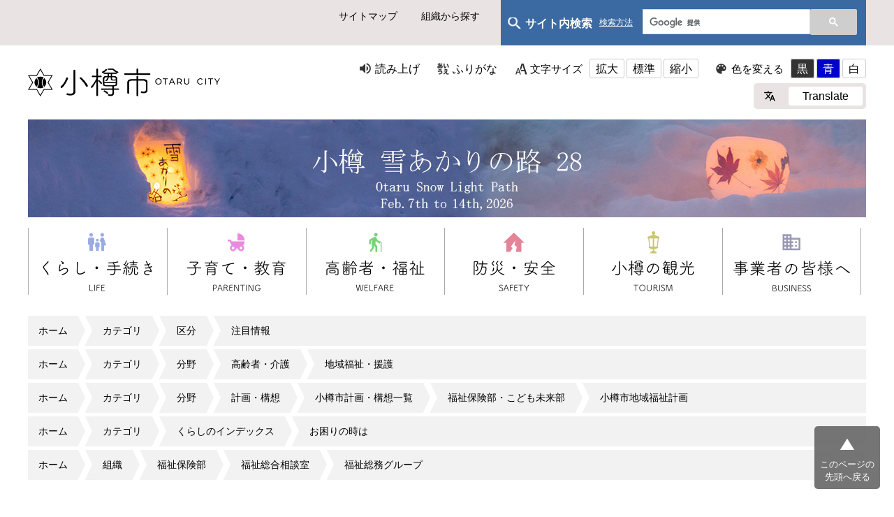

--- FILE ---
content_type: text/html
request_url: https://www.city.otaru.lg.jp/docs/2020110400024/
body_size: 9838
content:
<!DOCTYPE html>
<html lang="ja" prefix="og: http://ogp.me/ns#">
<head>
  <meta charset="UTF-8" />
  <meta http-equiv="X-UA-Compatible" content="IE=edge" />
  <title>「たるたる支え愛ぷらん」（小樽市地域福祉計画・小樽市地域福祉活動計画） | 小樽市</title>
  <meta name="viewport" content="width=device-width" />
<meta name="format-detection" content="telephone=no" />
<link rel="icon" href="/_themes/images/favicon.ico">
<link rel="stylesheet" href="/_themes/css/normalize.css" />
<link rel="stylesheet" href="/_themes/css/common.css" />
<link rel="stylesheet" href="/_themes/css/site-color/default.css" />
<link rel="alternate stylesheet" href="/_themes/css/colors/white.css" title="white" />
<link rel="alternate stylesheet" href="/_themes/css/colors/blue.css" title="blue" />
<link rel="alternate stylesheet" href="/_themes/css/colors/black.css" title="black" />
<link rel="stylesheet" href="/_themes/css/print.css" media="print" />

<link rel="stylesheet" href="/_themes/css/custom.css" />
<link rel="stylesheet" href="/_themes/css/style.css" />

<link rel="stylesheet" href="/_themes/css/page.css" />
<link rel="stylesheet" href="/_themes/css/responsive.css" />
<script src="/_themes/js/jquery.min.js"></script>
<script src="/_themes/js/jquery-migrate.min.js"></script>
<script src="/_themes/js/jquery.cookie.min.js"></script>
<script src="/_themes/js/navigation.js"></script>
<script src="/_themes/js/slick.min.js"></script>
<script src="/_themes/js/common.js"></script>
<!-- Global site tag (gtag.js) - Google Analytics -->
<script async src="https://www.googletagmanager.com/gtag/js?id=UA-162682706-1"></script>
<script>
  window.dataLayer = window.dataLayer || [];
  function gtag(){dataLayer.push(arguments);}
  gtag('js', new Date());

  gtag('config', 'UA-162682706-1');
</script>
<!-- Global site tag (gtag.js) - Google Analytics -->
<script async src="https://www.googletagmanager.com/gtag/js?id=G-KXXLP7MCRT"></script>
<script>
  window.dataLayer = window.dataLayer || [];
  function gtag(){dataLayer.push(arguments);}
  gtag('js', new Date());

  gtag('config', 'G-KXXLP7MCRT');
</script>
    <meta property="og:type" content="article" /><meta property="og:title" content="「たるたる支え愛ぷらん」" /><meta property="og:description" content="「たるたる支え愛ぷらん」（第１期小樽市地域福祉計画・小樽市地域福祉活動計画）を策定しました" /><meta property="og:image" content="https://www.city.otaru.lg.jp/docs/2020110400024/file_contents/tutujinoyouseisachiko.png" />
<link rel="stylesheet" media="screen" href="/_common/js/flatpickr/themes/light.min.css" />
<link rel="stylesheet" media="screen" href="/_common/js/flatpickr/themes/ja.css" />
<script src="/_common/js/flatpickr/flatpickr.min.js"></script>
<script src="/_common/js/flatpickr/l10n/ja.js"></script>
<script src="/_common/js/flatpickr/plugins/scrollPlugin.js"></script>
<script src="/_common/js/bowser.min.js"></script>

</head>
<body id="page-docs-2020110400024-index" class="dir-docs-2020110400024">
  <div id="container">

<nav id="site_nav">
  <div class="box">
    <ul>
      <li><a href="/sitemap.html">サイトマップ</a></li>
      <li><a href="/soshiki/">組織から探す</a></li>
    </ul>


    
    <div id="site_search">
      <div class="site_search-txt">
        <p>サイト内検索  <a href="/docs/2021030500023/" class="site_search-link">検索方法</a></p>
      </div>

      <div class="site_search-form">
        <script async src="https://cse.google.com/cse.js?cx=003184904190147713832:t2mv1kid9ee"></script>
        <div class="gcse-search"></div>
      </div>
    </div>

  </div>
</nav>

<header id="header">
  <div class="box">
    <div id="h1">
    <a href="/"><img src="/images/logo.png" alt="小樽市 OTARU CITY" width="275" height="40" class="wh_img"><img src="/images/logo_bk.png" alt="小樽市 OTARU CITY" width="275" height="40" class="bk_img"></a>
</div>
    <div id="nav_open" class="sp"><span></span></div>

<nav id="usability_btn">
  <ul id="usability_nav">
    <li id="usability_nav_read"><a href="#navigationTalk" id="navigationTalk">読み上げ</a><span id="navigationTalkPlayer"></span></li>
    <li id="usability_nav_kana"><a href="#navigationRuby" id="navigationRuby">ふりがな</a></li>
    <li id="usability_nav_size">
      文字サイズ
      <ul>
        <li><a href="#fontLarge" id="fontLarge" title="文字のサイズを大きくする">拡大</a></li>
        <li><a href="#fontMiddle" id="fontMiddle" title="標準の文字サイズに戻す">標準</a></li>
        <li><a href="#fontSmall" id="fontSmall" title="文字のサイズを小さくする">縮小</a></li>
      </ul>
    </li>
    <li id="usability_nav_color">
      色を変える
      <ul>
        <li><a href="#themeBlack" id="themeBlack" title="背景色を黒にする" class="black">黒</a></li>
        <li><a href="#themeBlue" id="themeBlue" title="背景色を青にする" class="black">青</a></li>
        <li><a href="#themeWhite" id="themeWhite" title="背景色を白にする" class="black">白</a></li>
      </ul>
    </li>
  </ul>
  <div id="usability_translate_rap">
    <div id="usability_translate">
      <ul>
        <li><a href="/docs/2020100100118/">Translate</a></li>
      </ul>

    </div>
  </div>


</nav>
  </div>
</header>

<div id="page_mv">
  <div class="box">
    <img src="/uploads/header20260120.jpg" alt="小樽雪あかりの路28">
  </div>
</div>

<nav id="global_nav">

    <div id="sp_search_rap" class="sp">
        <p>サイト内検索</p>
        <div id="sp_serarch_form">
<script async src="https://cse.google.com/cse.js?cx=003184904190147713832:t2mv1kid9ee"></script>
<div class="gcse-search"></div>
        </div>
      </div>

  <div class="box">
    <ul>
      <li><a href="/navi/kurashi/"><img src="/images/global_01.png" alt="くらし・手続き" width="167" class="wh_img"><img src="/images/global_01_bk.png" alt="くらし・手続き" width="167" class="bk_img"></a></li>
      <li><a href="/navi/kosodate/"><img src="/images/global_02.png" alt="子育て・教育" width="167" class="wh_img"><img src="/images/global_02_bk.png" alt="子育て・教育" width="167" class="bk_img"></a></li>
      <li><a href="/navi/koureifukusi/"><img src="/images/global_03.png" alt="高齢者・福祉" width="167" class="wh_img"><img src="/images/global_03_bk.png" alt="高齢者・福祉" width="167" class="bk_img"></a></li>
      <li><a href="/navi/bosai_anzen/"><img src="/images/global_04.png" alt="防災・安全" width="167" class="wh_img"><img src="/images/global_04_bk.png" alt="防災・安全" width="167" class="bk_img"></a></li>
      <li><a href="/navi/kanko/"><img src="/images/global_05.png" alt="小樽の観光" width="167" class="wh_img"><img src="/images/global_05_bk.png" alt="小樽の観光" width="167" class="bk_img"></a></li>
      <li><a href="/navi/jigyosha/"><img src="/images/global_06.png" alt="事業者の皆様へ" width="167" class="wh_img"><img src="/images/global_06_bk.png" alt="事業者の皆様へ" width="167" class="bk_img"></a></li>
    </ul>
  </div>
</nav>


<div class="box">
<div id="breadCrumbs" class="piece">
<div class="pieceContainer">
<div class="pieceBody"><ol><li><a href="/">ホーム</a></li><li><a href="/categories/">カテゴリ</a></li><li><a href="/categories/kubun/">区分</a></li><li><a href="/categories/kubun/chumoku/">注目情報</a></li></ol><ol><li><a href="/">ホーム</a></li><li><a href="/categories/">カテゴリ</a></li><li><a href="/categories/bunya/">分野</a></li><li><a href="/categories/bunya/kourei_kaigo/">高齢者・介護</a></li><li><a href="/categories/bunya/kourei_kaigo/tiiki_engo/">地域福祉・援護</a></li></ol><ol><li><a href="/">ホーム</a></li><li><a href="/categories/">カテゴリ</a></li><li><a href="/categories/bunya/">分野</a></li><li><a href="/categories/bunya/keikaku/">計画・構想</a></li><li><a href="/categories/bunya/keikaku/keikaku_koso/">小樽市計画・構想一覧</a></li><li><a href="/categories/bunya/keikaku/keikaku_koso/keikaku_fukusi/">福祉保険部・こども未来部</a></li><li><a href="/categories/bunya/keikaku/keikaku_koso/keikaku_fukusi/tiikifukusi/">小樽市地域福祉計画</a></li></ol><ol><li><a href="/">ホーム</a></li><li><a href="/categories/">カテゴリ</a></li><li><a href="/categories/lifeevent/">くらしのインデックス</a></li><li><a href="/categories/lifeevent/okomari/">お困りの時は</a></li></ol><ol><li><a href="/">ホーム</a></li><li><a href="/soshiki/">組織</a></li><li><a href="/soshiki/fukusihoken/">福祉保険部</a></li><li><a href="/soshiki/fukusihoken/fukusisogo/">福祉総合相談室</a></li><li><a href="/soshiki/fukusihoken/fukusisogo/fukusisomu/">福祉総務グループ</a></li></ol>
</div>
</div>
<!-- end .piece --></div>

</div>

<div id="content" class="layout_fixed_docs">
<div class="box">

<div id="main_cnt">
<div id="pageTitle" class="piece">
<div class="pieceContainer">
<div class="pieceBody"><h1>「たるたる支え愛ぷらん」（小樽市地域福祉計画・小樽市地域福祉活動計画）</h1>
</div>
</div>
<!-- end .piece --></div>

<div id="docs_content"><article class="contentGpArticleDoc">
<div class="date">
  <p class="publishedAt">公開日 2020年11月04日</p>
  <p class="updatedAt">更新日 2024年06月06日</p>
</div>


<div class="body">
  <div class="text-beginning"><div>
<h2>「たるたる支え愛ぷらん」（小樽市地域福祉計画・小樽市地域福祉活動計画）を策定</h2>

<p>小樽市では、「『お互いさま』と支え合い、誰もがしあわせを実感できるまち」を基本理念とする「たるたる支え愛ぷらん」（小樽市地域福祉計画・小樽市地域福祉活動計画）を策定しました。</p>

<p>市民一人ひとり、地域・事業者や団体等、行政（小樽市）および小樽市社会福祉協議会が、ともに基本理念の実現を目指し、お互いが支え合うことにより、誰もがしあわせに暮らせることができるまちづくりを目指します。</p>

<p><img alt="ツツジの妖精さちこ" src="file_contents/tutujinoyouseisachiko.png" style="float:right; height:350px; width:350px" title="tutujinoyouseisachiko" />&nbsp; &nbsp; <a href="https://www.city.otaru.lg.jp/docs/2020110400024/">PDFやリンクが開けない場合はこちらをクリックしてください。</a></p>

<ul>
	<li><a class="iconFile iconPdf" href="file_contents/tarutaru2.pdf">第２期たるたる支え愛ぷらん[PDF：11.3MB]</a>（第２期小樽市地域福祉計画・小樽市地域福祉活動計画　計画期間：令和６年度～令和１０年度）</li>
	<li><a class="iconFile iconPdf" href="file_contents/tarutarugaiyo2.pdf">たるたる支え愛ぷらん概要版[PDF：858KB]</a>（第２期たるたる支え愛ぷらん概要版）</li>
	<li><a href="#小樽市地域共生社会セミナーを開催します">小樽市地域共生社会セミナーを開催します</a>（令和５年１月３０日開催済）</li>
	<li><a href="#市民一人ひとりが取り組めば、支え愛のまちづくりが実現します！（撮影協力：北海道コンサドーレ札幌　宮澤裕樹選手・福森晃斗選手）">市民一人ひとりが取り組めば、支え愛のまちづくりが実現します！（撮影協力：北海道コンサドーレ札幌　宮澤裕樹選手・福森晃斗選手）</a></li>
	<li><a href="#sachiko">ツツジの妖精（ようせい）さちことは！？</a></li>
	<li><a href="#semina">地域づくりセミナーを開催しました（令和３年３月）</a></li>
	<li><a href="#download">地域福祉計画PDFダウンロード</a>（第１期小樽市地域福祉計画・小樽市地域福祉活動計画　計画期間：令和３年度～令和５年度）</li>
	<li><a href="#sakuteiiinkai">小樽市地域福祉計画策定委員会について（令和元年8月～令和3年2月）</a></li>
	<li><a href="#workshop">しあわせな地域づくりワークショップ（令和２年７月～８月）</a></li>
	<li><a href="#fureai">まち育てふれあいトーク</a></li>
	<li><a href="#webanketo">ウェブアンケート（令和２年２月～３月）</a></li>
	<li><a href="#siminanketo">しあわせな地域づくりのための市民アンケート（令和元年９月）</a></li>
	<li><a href="#chiikifukusianketo">地域福祉に関するアンケート（令和2年5月～7月）</a></li>
	<li><a href="#kouenkai">福祉講演会・セミナー開催のお知らせ</a>&nbsp;&nbsp; &nbsp; &nbsp; &nbsp; &nbsp; &nbsp; &nbsp; &nbsp; &nbsp; &nbsp; &nbsp; &nbsp; &nbsp; &nbsp; &nbsp; &nbsp; &nbsp; &nbsp; &nbsp; &nbsp; &nbsp; &nbsp; &nbsp; &nbsp; &nbsp; &nbsp; &nbsp; &nbsp; &nbsp; &nbsp; &nbsp; &nbsp; &nbsp; &nbsp; &nbsp; &nbsp; &nbsp; &nbsp; &nbsp; &nbsp; &nbsp; &nbsp; &nbsp; &nbsp; &nbsp; &nbsp; &nbsp; &nbsp; &nbsp; &nbsp; &nbsp; &nbsp; &nbsp; &nbsp;</li>
	<li><a href="#sukejuru">計画策定のスケジュール</a>&nbsp; &nbsp; &nbsp; &nbsp; &nbsp; &nbsp; &nbsp; &nbsp; &nbsp; &nbsp; &nbsp; &nbsp; &nbsp; &nbsp; &nbsp; &nbsp; &nbsp; &nbsp; &nbsp; &nbsp; &nbsp; &nbsp; &nbsp; &nbsp; &nbsp; &nbsp; &nbsp; &nbsp; &nbsp; &nbsp; &nbsp; &nbsp; &nbsp; &nbsp; &nbsp; &nbsp; &nbsp; &nbsp; &nbsp; &nbsp; &nbsp; &nbsp; &nbsp; &nbsp; &nbsp; &nbsp; &nbsp; &nbsp; &nbsp; &nbsp; &nbsp; &nbsp; &nbsp; &nbsp; &nbsp; &nbsp; &nbsp; &nbsp; &nbsp; &nbsp; &nbsp; &nbsp; &nbsp; &nbsp; &nbsp; &nbsp; &nbsp; &nbsp; &nbsp; &nbsp; &nbsp; &nbsp; &nbsp; &nbsp; &nbsp; &nbsp; &nbsp; &nbsp; &nbsp; &nbsp; &nbsp; &nbsp; &nbsp; &nbsp; &nbsp; &nbsp; &nbsp; &nbsp; &nbsp; &nbsp; &nbsp; &nbsp; &nbsp; &nbsp; &nbsp; &nbsp; &nbsp; &nbsp; &nbsp; &nbsp; &nbsp; &nbsp; &nbsp; &nbsp; &nbsp; &nbsp; &nbsp; &nbsp; &nbsp; &nbsp; &nbsp; &nbsp; &nbsp; &nbsp; &nbsp; &nbsp; &nbsp; &nbsp; &nbsp; &nbsp; &nbsp; &nbsp; &nbsp; &nbsp; &nbsp; &nbsp; &nbsp; &nbsp; &nbsp; &nbsp; &nbsp; &nbsp; &nbsp; &nbsp; &nbsp; &nbsp; &nbsp; &nbsp; &nbsp; &nbsp; &nbsp; &nbsp; &nbsp; &nbsp; &nbsp; &nbsp; &nbsp; &nbsp; &nbsp; &nbsp; &nbsp; &nbsp; &nbsp; &nbsp; &nbsp; &nbsp; &nbsp; &nbsp; &nbsp; &nbsp; &nbsp; &nbsp; &nbsp; &nbsp; &nbsp; &nbsp; &nbsp; &nbsp; &nbsp; &nbsp; &nbsp; &nbsp; &nbsp; &nbsp; &nbsp; &nbsp; &nbsp; &nbsp; &nbsp; &nbsp; &nbsp; &nbsp; &nbsp; &nbsp; &nbsp; &nbsp; &nbsp; &nbsp; &nbsp; &nbsp; &nbsp; &nbsp; &nbsp; &nbsp; &nbsp; &nbsp;&nbsp;<strong>【地域福祉計画キャラクター　ツツジの妖精さちこ】</strong>　&nbsp; &nbsp; &nbsp; &nbsp; &nbsp; &nbsp; &nbsp; &nbsp; &nbsp; &nbsp; &nbsp; &nbsp; &nbsp; &nbsp; &nbsp; &nbsp; &nbsp; &nbsp;&nbsp;</li>
</ul>

<p>&nbsp;</p>

<h2><span id="小樽市地域共生社会セミナーを開催します" name="小樽市地域共生社会セミナーを開催します">小樽市地域共生社会セミナーを開催します（開催済）　</span></h2>

<p>小樽市地域共生社会セミナー「お互いさまと支え合い、誰もがしあわせを実感できるまちおたるへ！～重層的支援体制整備事業のススメ～」を開催します。</p>

<p>本セミナーでは、本市における地域共生社会の実現の必要性について地域住民や関係機関等と共に改めて考える機会とするとともに、令和６年度より重層的支援体制整備事業に取り組む予定である本市として、地域福祉の根幹をなす行政機関・社会福祉法人を中心に理解を深めることを目的に開催するものです。</p>

<p><a class="iconFile iconPdf" href="file_contents/kaisaiyoukou.pdf">小樽市地域共生社会セミナー開催要項[PDF：764KB]</a></p>

<p><img alt="地域共生社会セミナー5.1.30チラシ" src="file_contents/semina-tirasi.jpg" title="地域共生社会セミナー5.1.30チラシ" /></p>

<p><a class="iconFile iconPdf" href="file_contents/semina-tirasi.pdf">地域共生社会セミナー5.1.30チラシ[PDF：118KB]</a></p>

<p>&nbsp;</p>

<h2><span id="市民一人ひとりが取り組めば、支え愛のまちづくりが実現します！（撮影協力：北海道コンサドーレ札幌　宮澤裕樹選手・福森晃斗選手）" name="市民一人ひとりが取り組めば、支え愛のまちづくりが実現します！（撮影協力：北海道コンサドーレ札幌　宮澤裕樹選手・福森晃斗選手）">市民一人ひとりが取り組めば、支え愛のまちづくりが実現します！（撮影協力：北海道コンサドーレ札幌　宮澤裕樹選手・福森晃斗選手）</span></h2>

<div>
<div><iframe allow="accelerometer; autoplay; clipboard-write; encrypted-media; gyroscope; picture-in-picture" allowfullscreen="" frameborder="0" height="360" scrolling="no" src="https://www.youtube.com/embed/QTFxco2RA1M" title="★たるたる支え愛ぷらん（基本目標１～つながりを持てる地域づくり編～）" width="640"></iframe></div>

<div><iframe allow="accelerometer; autoplay; clipboard-write; encrypted-media; gyroscope; picture-in-picture; web-share" allowfullscreen="" frameborder="0" height="360" scrolling="no" src="https://www.youtube.com/embed/yB5jvow3y1U" title="たるたる支え愛ぷらんを実行しよう！（助けてと言える地域づくり編）" width="640"></iframe></div>

<div><iframe allow="accelerometer; autoplay; clipboard-write; encrypted-media; gyroscope; picture-in-picture; web-share" allowfullscreen="" frameborder="0" height="360" scrolling="no" src="https://www.youtube.com/embed/yV6APPQRuq4" title="たるたる支え愛ぷらん（基本目標3～安心して暮らせる地域づくり編～）" width="640"></iframe></div>

<h2>facebook</h2>

<p>小樽市福祉総合相談室のfacebookでも地域福祉計画に関わる取り組みを紹介しています。ぜひ御覧ください。</p>

<p><a href="https://www.facebook.com/fukushi.sougou">小樽市福祉総合相談室のfacebookはこちら</a></p>
</div>

<div>&nbsp;</div>

<h2><img alt="さちこ　基本理念" src="file_contents/kabegami-kihonrinen.jpg" title="さちこ　基本理念" /></h2>

<p>&nbsp;</p>

<p>ツツジの妖精（ようせい）さちこの壁紙【冬ver】を作成しました。</p>

<p>ご自由にお使いください。</p>

<p><img alt="壁紙　クリスマス" src="file_contents/thumb/kabegami-christmas.jpg" title="壁紙　クリスマス" /><a class="iconFile iconJpg" href="file_contents/kabegami-christmas.jpg">壁紙　クリスマス[JPG：179KB]</a>　　<img alt="壁紙　クリスマスツリー" src="file_contents/thumb/kabegami-christmastree.jpg" title="壁紙　クリスマスツリー" /><a class="iconFile iconJpg" href="file_contents/kabegami-christmastree.jpg">壁紙　クリスマスツリー[JPG：127KB]</a></p>

<p><img alt="壁紙　雪だるま" src="file_contents/thumb/kabegami-snowman.jpg" title="壁紙　雪だるま" /><a class="iconFile iconJpg" href="file_contents/kabegami-snowman.jpg">壁紙　雪だるま[JPG：362KB]</a>&nbsp; &nbsp; &nbsp; &nbsp; &nbsp; &nbsp;<img alt="壁紙　スノードーム" src="file_contents/thumb/kabegami-snowdome.jpg" title="壁紙　スノードーム" /><a class="iconFile iconJpg" href="file_contents/kabegami-snowdome.jpg">壁紙　スノードーム[JPG：96.6KB]</a></p>

<p><img alt="壁紙　梅の花" src="file_contents/thumb/kabegami-umenohana.jpg" title="壁紙　梅の花" /><a class="iconFile iconJpg" href="file_contents/kabegami-umenohana.jpg">壁紙　梅の花[JPG：206KB]</a>　　　　<img alt="壁紙　バレンタイン" src="file_contents/thumb/kabegami-valentine.jpg" title="壁紙　バレンタイン" /><a class="iconFile iconJpg" href="file_contents/kabegami-valentine.jpg">壁紙　バレンタイン[JPG：255KB]</a></p>

<p>&nbsp;</p>

<p>ツツジの妖精（ようせい）さちこの壁紙【秋ver】を作成しました。</p>

<p>ご自由にお使いください。</p>

<p><img alt="壁紙　ハロウィン" src="file_contents/thumb/kabegami-halloween.jpg" title="壁紙　ハロウィン" /><a class="iconFile iconJpg" href="file_contents/kabegami-halloween.jpg">壁紙　ハロウィン[JPG：125KB]</a>&nbsp; &nbsp; &nbsp;&nbsp; &nbsp;<img alt="壁紙　ぶどう" src="file_contents/thumb/kabegami-grape.jpg" title="壁紙　ぶどう" /><a class="iconFile iconJpg" href="file_contents/kabegami-grape.jpg">壁紙　ぶどう[JPG：218KB]</a></p>

<p><img alt="壁紙　銀杏並木" src="file_contents/thumb/kabegami-ichounamiki.jpg" title="壁紙　銀杏並木　" /><a class="iconFile iconJpg" href="file_contents/kabegami-ichounamiki.jpg">壁紙　銀杏並木　[JPG：142KB]</a>&nbsp; &nbsp; &nbsp; &nbsp;&nbsp;<img alt="壁紙　紅葉" src="file_contents/thumb/kabegami-kouyou.jpg" title="壁紙　紅葉" /><a class="iconFile iconJpg" href="file_contents/kabegami-kouyou.jpg">壁紙　紅葉[JPG：109KB]</a></p>

<p><img alt="壁紙　りんご" src="file_contents/thumb/kabegami-apple.jpg" title="壁紙　りんご" /><a class="iconFile iconJpg" href="file_contents/kabegami-apple.jpg">壁紙　りんご[JPG：164KB]</a></p>

<p>&nbsp;</p>

<p>ツツジの妖精（ようせい）さちこの壁紙を作成しました。</p>

<p>ご自由にお使いください。</p>

<p><img alt="壁紙　基本理念" src="file_contents/thumb/kabegami-kihonrinen.jpg" title="壁紙　基本理念" /><a class="iconFile iconJpg" href="file_contents/kabegami-kihonrinen.jpg">壁紙　基本理念[JPG：144KB]</a>　　　&nbsp;<img alt="壁紙　サーフィン" src="file_contents/thumb/kabegami-surfing.JPG" title="壁紙　サーフィン" /><a class="iconFile iconJpg" href="file_contents/kabegami-surfing.JPG">壁紙　サーフィン[JPG：121KB]</a></p>

<p><img alt="壁紙　ひまわり" src="file_contents/thumb/kabegami-himawari.JPG" title="壁紙　ひまわり" /><a class="iconFile iconJpg" href="file_contents/kabegami-himawari.JPG">壁紙　ひまわり[JPG：150KB]</a>&nbsp;　　　<img alt="壁紙　花火" src="file_contents/thumb/kabegami-hanabi.JPG" title="壁紙　花火" /><a class="iconFile iconJpg" href="file_contents/kabegami-hanabi.JPG">壁紙　花火[JPG：130KB]</a></p>

<p><img alt="壁紙　かき氷" src="file_contents/thumb/kabegami-kakigoori.JPG" title="壁紙　かき氷" /><a class="iconFile iconJpg" href="file_contents/kabegami-kakigoori.JPG">壁紙　かき氷[JPG：212KB]</a>&nbsp; 　　　&nbsp; &nbsp;<img alt="壁紙　ラベンダー" src="file_contents/thumb/kabegami-lavender.jpg" title="壁紙　ラベンダー" /><a class="iconFile iconJpg" href="file_contents/kabegami-lavender.jpg">壁紙　ラベンダー[JPG：158KB]</a></p>

<p><img alt="壁紙　スイカ" src="file_contents/thumb/kabegami-suika.JPG" title="壁紙　スイカ" /><a class="iconFile iconJpg" href="file_contents/kabegami-suika.JPG">壁紙　スイカ[JPG：129KB]</a>&nbsp; 　　　&nbsp; &nbsp;<img alt="壁紙　夕日" src="file_contents/thumb/kabegami-sunset.JPG" title="壁紙　夕日" /><a class="iconFile iconJpg" href="file_contents/kabegami-sunset.JPG">壁紙　夕日[JPG：127KB]</a></p>

<p>&nbsp;</p>

<p>ツツジの妖精（ようせい）さちこ「たるたる支え愛ぷらんできたよ～の巻」紙芝居動画を作成しました。</p>

<p>ぜひ御覧ください。</p>

<p><iframe allow="accelerometer; autoplay; clipboard-write; encrypted-media; gyroscope; picture-in-picture" allowfullscreen="" frameborder="0" height="360" scrolling="no" src="https://www.youtube.com/embed/MJfvgg-yc-Q" title="YouTube video player" width="640"></iframe></p>

<h2><a href="#semina"><span id="semina" name="semina">地域づくりセミナーを開催しました（動画を公開します）</span>　</a>　　　　　　　　　　　　　　　　　　　　　　　　　　　　　　　　　　　　　　　　　　　　　　　　　　　　　　　　　　　　　　　　</h2>

<p>地域福祉計画の周知及び支え合いを生かすまちづくりを学ぶために、３月２０日（土・祝）に「地域づくりセミナー～住民の支え合いが安心して暮らせる地域を創る～」をウェブ開催しました。</p>

<p>このセミナー動画をより多くの市民の皆さんに見ていただきたく、この機会にぜひ御覧ください。</p>

<p><iframe allowfullscreen="" frameborder="0" height="360" src="//www.youtube.com/embed/fysHfRwS4eA" width="640"></iframe></p>

<p><iframe allow="accelerometer; autoplay; clipboard-write; encrypted-media; gyroscope; picture-in-picture" allowfullscreen="" frameborder="0" height="360" scrolling="no" src="https://www.youtube.com/embed/cmAEwOSwmMM" title="YouTube video player" width="640"></iframe></p>

<p><iframe allow="accelerometer; autoplay; clipboard-write; encrypted-media; gyroscope; picture-in-picture" allowfullscreen="" frameborder="0" height="360" scrolling="no" src="https://www.youtube.com/embed/11IjVBllaYw" title="YouTube video player" width="640"></iframe></p>

<h2><span id="download" name="download">ダウンロード</span></h2>

<p>【全体版】</p>

<p>●一括ダウンロード</p>

<ul>
	<li><a class="iconFile iconPdf" href="file_contents/tiikifukusizentaiban.pdf">地域福祉計画（全体版）一括ダウンロード[PDF：7.79MB]</a></li>
</ul>

<p>●分割ダウンロード</p>

<ul>
	<li><a class="iconFile iconPdf" href="file_contents/0tiikifukushi-zentai-hyoushi.pdf">表紙～目次[PDF：4.02MB]</a></li>
	<li><a class="iconFile iconPdf" href="file_contents/1tiikifukushi-sakuteiniatatte.pdf">第１章　計画策定に当たって[PDF：8.59MB]</a></li>
	<li><a class="iconFile iconPdf" href="file_contents/2tiikifukushi-otarushinogenjou.pdf">第２章　小樽市の現状[PDF：56.1MB]</a></li>
	<li><a class="iconFile iconPdf" href="file_contents/3tiikifukushi-kihontekinakanngaekata.pdf">第３章　計画の基本的な考え方[PDF：9.7MB]</a></li>
	<li><a class="iconFile iconPdf" href="file_contents/4tiikifukushi-kihonmokuhyougotonotorikumi.pdf">第４章　基本目標ごとの取組[PDF：53.2MB]</a></li>
	<li><a class="iconFile iconPdf" href="file_contents/5tiikifukushi-shiryouhen.pdf">資料編～裏表紙[PDF：14.2MB]</a></li>
</ul>

<p>【概要版】</p>

<ul>
	<li><a class="iconFile iconPdf" href="file_contents/tiikifukushi-gaiyou-ikkatu.pdf">地域福祉計画（概要版）一括ダウンロード[PDF：2.64MB]</a></li>
</ul>
</div>

<h2><span id="sakuteiiinkai" name="sakuteiiinkai">小樽市地域福祉計画策定委員会について</span></h2>

<div>
<p>小樽市地域福祉計画策定委員会は、小樽市地域福祉計画を策定するに当たり、広く市民から意見を求めるため設置している組織です。</p>

<p>策定委員会の委員は、公募により選考された市民のほか、学識経験者、福祉関係団体等の代表者の推薦を受けた者で構成されています。</p>

<p>なお、策定委員会は原則公開となっていますので、傍聴ができます。</p>

<p>&nbsp;</p>

<p><img alt="８月２６日小樽市地域福祉計画策定委員会集合写真" src="file_contents/shuugoushashinn.jpg" style="height:450px; width:600px" title="８月２６日小樽市地域福祉計画策定委員会集合写真" /></p>

<p>&nbsp;</p>

<ul>
	<li><a href="/docs/2020110400062/">第1回小樽市地域福祉計画策定委員会（令和元年8月26日開催）</a></li>
	<li><a href="/docs/2020110400079">第2回小樽市地域福祉計画策定委員会（令和元年11月6日開催）</a></li>
	<li><a href="/docs/2020110400055/">第3回小樽市地域福祉計画策定委員会(令和2年3月17日開催）</a></li>
	<li><a href="/docs/2020110400123/">第4回小樽市地域福祉計画策定委員会（令和2年8月20日開催）</a></li>
	<li><a href="https://www.city.otaru.lg.jp/docs/2021031800252/"><span style="color:#0066cc">第5回小樽市地域福祉計画策定委員会(令和2年11月20日開催）</span></a></li>
	<li><a href="https://www.city.otaru.lg.jp/docs/2021031800276/"><span style="color:#0066cc">第6回小樽市地域福祉計画策定委員会（令和3年2月4日開催）</span></a></li>
</ul>
</div>

<h2>あなたも計画づくりに参画しませんか</h2>

<h3><span id="workshop" name="workshop">しあわせな地域づくりワークショップ</span></h3>

<div>
<p>小グループに分かれ、日頃感じている困りごとなどを話し合い、その困りごとを解決するためのアイディアを出し合います。</p>

<p>※なお、新型コロナウィルス感染拡大防止のため、オンライン会議ツール【Zoom】を利用して実施します。</p>

<p>&nbsp;</p>

<p><a class="iconFile iconPdf" href="file_contents/workshopchirasi.pdf">「しあわせな地域づくりワークショップ」の詳細はこちら[PDF：878KB]</a></p>

<p><a href="/docs/2020110400130/">「しあわせな地域づくりワークショップ」の結果はこちら</a></p>

<p>&nbsp;</p>
</div>

<h3><span id="fureai" name="fureai">まち育てふれあいトーク</span></h3>

<div>
<p>皆さんが気軽に「地域福祉計画」について学び、地域での困りごとについて意見交換を行う場として、「まち育てふれあいトーク」のメニューを新設しました。</p>

<p>担当職員がご希望の場所にお伺いし話をします。</p>

<p>&nbsp;</p>

<p><a href="/docs/2020102600388/">「まち育てふれあいトーク」の詳細及び申し込みはこちら</a></p>

<p>&nbsp;</p>
</div>

<h3><span id="webanketo" name="webanketo">ウェブアンケート</span></h3>

<div>
<p>地域福祉計画の策定に当たり、多くの人の具体的ニーズを反映するため、ウェブアンケートを実施しました。</p>

<p>アンケート期間は令和２年２月１日から３月３１日までで、５１件の回答がありました。</p>

<p>御協力いただき、ありがとうございました。</p>

<p>&nbsp;</p>

<p><a class="iconFile iconPdf" href="file_contents/webanke-tochousakekkahoukokusho.pdf">ウェブアンケート調査報告書[PDF：637KB]</a></p>

<p>&nbsp;</p>
</div>

<h3><span id="siminanketo" name="siminanketo">しあわせな地域づくりのための市民アンケート</span></h3>

<div>
<p>「地域福祉」に関する御意見をお聞きするため、アンケートを実施しました。</p>

<p>御協力いただき、ありがとうございました。</p>

<p>&nbsp;</p>

<p>【調査対象】小樽市在住の18歳以上の2,000人（無作為抽出）</p>

<p>【調査方法】郵送配布・郵送回収（無記名回答方法）</p>

<p>【対象者へ発送】令和元年9月13日（金）</p>

<p>【回答期限】令和元年9月30日（金）</p>

<p>&nbsp;</p>

<p><a class="iconFile iconPdf" href="file_contents/saishuan-anke-tochousakekkahoukokusho.pdf">アンケート調査報告書[PDF：1.47MB]</a></p>

<p>&nbsp;</p>
</div>

<h3><span id="chiikifukusianketo" name="chiikifukusianketo">地域福祉に関するアンケート</span></h3>

<div>
<p>地域で実際に活動されている民生児童委員（地区会長及び副会長）、及び町会長の皆様から御意見をお伺いするため、アンケートを実施しました。</p>

<p>&nbsp;</p>

<p><a class="iconFile iconPdf" href="file_contents/minkyouanke-tokekka.pdf">民生児童委員アンケート調査報告書[PDF：2.02MB]</a></p>

<p><a class="iconFile iconPdf" href="file_contents/choukaianke-tokekka.pdf">町会長アンケート調査報告書[PDF：2.3MB]</a></p>

<p>&nbsp;</p>
</div>

<h2><span id="kouenkai" name="kouenkai">福祉講演会・セミナー開催のお知らせ</span></h2>

<div>
<p>講演会の詳細はこちら</p>

<ul>
	<li><a href="/docs/2020110400109/">福祉講演会（令和元年11月7日）</a></li>
	<li><a href="/docs/2020110400116/">「地域共生社会」講演会（令和元年12月15日）</a></li>
	<li><a href="/docs/2021032400031/">地域づくりセミナー（令和３年３月20日）</a></li>
</ul>

<p>&nbsp;</p>
</div>

<h2><span id="sukejuru" name="sukejuru">計画策定のスケジュールなど</span></h2>

<div>
<p>令和元年度の主な取組</p>

<ul>
	<li>市民2,000人を対象としたアンケート調査を実施しました（令和元年9月）</li>
	<li>地域福祉計画を知っていただくために福祉講演会を開催しました（令和元年11月）</li>
	<li>地域共生社会を学ぶための講演会を開催しました（令和元年12月）</li>
	<li>ウェブアンケートを実施しました（令和2年2月〜3月）</li>
</ul>

<p>令和2年度の主な取組</p>

<ul>
	<li>福祉に関わる専門職等へヒアリングを実施します（令和2年4月〜）</li>
	<li>民生児童委員を対象者としたアンケートを実施しました（令和2年6月）</li>
	<li>地区別またはテーマ別に、地域の課題を持ち寄り解決策を考える「しあわせな地域づくりワークショップ」を開催しました（令和2年7月〜８月）</li>
	<li>パブリックコメントを実施しました(令和3年1月～令和3年2月）</li>
	<li>計画素案について意見交換を行う「しあわせな地域づくりワークショップ」総集編を開催しました（令和3年1月）</li>
	<li>地域づくりセミナーを開催しました（令和3年3月）</li>
</ul>

<h2><strong><span style="color:#000000">お問い合わせ</span></strong></h2>

<p><strong>　福祉保険部　福祉総合相談室　地域共生社会推進担当</strong><br />
　住所：〒047-8660　小樽市花園２丁目１２番１号<br />
　TEL：0134-32-4111　内線439<br />
　FAX：0134-33-1128<br />
　E-Mail：fukusi-somu@city.otaru.lg.jp</p>
</div>
</div>

</div>








<!-- end .contentGpArticleDoc --></article>
</div>
<div class="back">
<a href="javascript:history.back();">戻る</a>
</div>
</div><!-- /#main_cnt -->

<div id="side_cnt">
<div id="usefulNavi" class="piece">
<div class="pieceHeader"><h2>便利情報</h2></div>
<div class="pieceContainer">
<div class="pieceBody">
<ul>
<li class="bosai"><a href="http://www.otmed.or.jp/touban001/">土・日・祝日の日中の当番医</a></li>
<li class="shinryo"><a href="/categories/kubun/madoguti/">窓口のご案内</a></li>
<li class="download"><a href="/categories/kubun/download/">申請書・<br />届出書ダウンロード</a></li>
<li class="koho"><a href="/categories/bunya/koho/">広報・広聴</a></li>
<li class="faq"><a href="/faq/">よくある質問</a></li>
</ul>
</div>
</div>
</div>
<div id="lifeeventList" class="piece">
<div class="pieceContainer">
<div class="pieceHeader"><h2>くらしのインデックス</h2></div>
<div class="pieceBody"><div class="level1">
  <section class="category ninshin">
    <h3><a href="/categories/lifeevent/ninshin/">妊娠・出産</a></h3>

  </section>
  <section class="category kosodate cycle">
    <h3><a href="/categories/lifeevent/kosodate/">子育て情報</a></h3>

  </section>
  <section class="category kekkon">
    <h3><a href="/categories/lifeevent/kekkon/">結婚・離婚</a></h3>

  </section>
  <section class="category hikkoshi cycle">
    <h3><a href="/categories/lifeevent/hikkoshi/">引っ越し</a></h3>

  </section>
  <section class="category gomi">
    <h3><a href="/categories/lifeevent/gomi/">ごみ</a></h3>

  </section>
  <section class="category sigoto cycle">
    <h3><a href="/categories/lifeevent/sigoto/">仕事・就職</a></h3>

  </section>
  <section class="category okuyami">
    <h3><a href="/categories/lifeevent/okuyami/">おくやみ</a></h3>

  </section>
  <section class="category hoken cycle">
    <h3><a href="/categories/lifeevent/hoken/">国民健康保険</a></h3>

  </section>
  <section class="category nenkin">
    <h3><a href="/categories/lifeevent/nenkin/">国民年金</a></h3>

  </section>
  <section class="category zei cycle">
    <h3><a href="/categories/lifeevent/zei/">税金</a></h3>

  </section>
  <section class="category okomari">
    <h3><a href="/categories/lifeevent/okomari/">お困りの時は</a></h3>

  </section>
  <section class="category kyuhukin cycle">
    <h3><a href="/categories/lifeevent/kyuhukin/">給付金</a></h3>

  </section>
</div>
</div>
</div>
<!-- end .piece --></div>

</div><!-- /#side_cnt -->

</div><!-- /.box -->
</div><!-- /#content -->

<div id="cnt_end_area">
<div class="box">
<div id="top_back">
  <a href="#top">このページの上に戻る</a>
</div>
</div>
</div><!-- /#cnt_end_area -->

<footer id="footer">

<nav id="foot_nav">
<div class="box">
<div class="foot_nav_box">
<h4>小樽市について</h4>
<ul>
<li><a href="/categories/bunya/mayor/">市長のページ</a></li>
<li><a href="/docs/2020120700879/">小樽市のプロフィル</a></li>
<li><a href="/categories/bunya/gikai/">市議会</a></li>
<li><a href="/categories/bunya/keikaku/">計画・構想</a></li>
<li><a href="/categories/bunya/about/ijyu/">移住を応援します</a></li>
<li><a href="/categories/bunya/zei/furusato/">ふるさと納税</a></li>
<li><a href="/navi/shisei/">市政情報</a></li>
<li><a href="/categories/bunya/shisetsu/">施設案内</a></li>
<li><a href="/categories/kubun/opendata/">オープンデータ</a></li>
<li><a href="/categories/bunya/about/100thanniv/">小樽市制100周年</a></li>
</ul>
</div>

<div class="foot_nav_box">
<h4>便利情報ナビ</h4>
<ul>
<li><a href="http://www.otmed.or.jp/touban001/">土・日・祝日の日中の当番医 </a></li>
<li><a href="/categories/kubun/madoguti/">窓口のご案内</a></li>
<li><a href="/categories/kubun/download/">申請書・届出書ダウンロード</a></li>
<li><a href="/categories/bunya/koho/">広報・広聴</a></li>
<li><a href="/faq/">よくある質問</a></li>
</ul>
</div>

<div class="foot_nav_box">
<h4>くらしのインデックス</h4>
<ul>
<li><a href="/categories/lifeevent/ninshin/">妊娠・出産</a></li>
<li><a href="/categories/lifeevent/kosodate/">子育て情報</a></li>
<li><a href="/categories/lifeevent/kekkon/">結婚・離婚</a></li>
<li><a href="/categories/lifeevent/hikkoshi/">引越し</a></li>
<li><a href="/categories/lifeevent/gomi/">ごみ</a></li>
<li><a href="/categories/lifeevent/sigoto/">仕事・就職</a></li>
<li><a href="/categories/lifeevent/okuyami/">おくやみ</a></li>
<li><a href="/categories/lifeevent/hoken/">国民健康保険</a></li>
<li><a href="/categories/lifeevent/nenkin/">国民年金</a></li>
<li><a href="/categories/lifeevent/zei/">税金</a></li>
<li><a href="/categories/lifeevent/okomari/">お困りの時は</a></li>
</ul>
</div>

<div class="foot_nav_box">
<h4>このサイトについて</h4>
<ul>
<li><a href="/docs/2020110800053/">個人情報の取り扱いについて</a></li>
<li><a href="/docs/2020110800022/">著作権・リンク等</a></li>
<li><a href="/docs/2020110800077/">小樽市ホームページの利用方法</a></li>
<li><a href="/docs/2021030500023/">サイト内検索について</a></li>
<li><a href="/docs/2021022600106/">RSS、Atom配信について</a></li>
<li><a href="/docs/2020093000204/">ウェブアクセシビリティ</a></li>
<li><a href="/contact/goiken_otoiawase/">ご意見・お問合せをお寄せください</a></li>
<li><a href="/docs/2020100100132/">お問い合わせ一覧</a></li>
<li><a href="/docs/2020100100118/">Translate（翻訳）</a></li>
</ul>
</div>
</div>
</nav>

<section id="foot_body">
<div id="foot_body_txt">
  <h5><img src="/images/foot_logo.png" alt="小樽市役所" width="194" class="wh_img"><img src="/images/foot_logo_bk.png" alt="小樽市役所" width="194" class="bk_img"></h5>
  <p>〒047-8660 小樽市花園2丁目12番1号<br>電話(代表)：0134-32-4111<span>※本庁などの窓口業務時間は9時から17時20分までです。</span></p>
  </div>

<ul id="foot_sns">

<li><a href="https://www.facebook.com/otarucity" target="_blank">
<img src="/images/btn_facebook.png" alt="facebook" class="wh_img">
<img src="/_themes/images/btn_facebook_wh.png" alt="facebook" class="bk_img">
</a></li>

<li><a href="https://twitter.com/OtaruCity" target="_blank">
<img src="/images/btn_twitter.png" alt="Twitter" class="wh_img">
<img src="/_themes/images/btn_twitter_wh.png" alt="Twitter" class="bk_img">
</a></li>

<li><a href="https://www.instagram.com/otaru_kurasi/" target="_blank">
<img src="/images/btn_instagram.png" alt="Instagram" class="wh_img">
<img src="/_themes/images/btn_instagram_wh.png" alt="Instagram" class="bk_img">
</a></li>

<li><a href="https://page.line.me/otarucity" target="_blank">
<img src="/images/square-default.png" alt="LINE" class="wh_img">
<img src="/_themes/images/square-default_wh.png" alt="LINE" class="bk_img">
</a></li>

</ul>

<div id="copyright">&copy; 2009 Otaru City.</div>

</section>

</footer>

<div id="pageTop">
<a href="#top">このページの<br />先頭へ戻る</a>
</div>

</div>
<script type="text/javascript" src="/_Incapsula_Resource?SWJIYLWA=719d34d31c8e3a6e6fffd425f7e032f3&ns=2&cb=1936852853" async></script></body>
</html>


--- FILE ---
content_type: application/javascript
request_url: https://www.city.otaru.lg.jp/_Incapsula_Resource?SWJIYLWA=719d34d31c8e3a6e6fffd425f7e032f3&ns=2&cb=1936852853
body_size: 21981
content:
var _0xdb46=['\x52\x42\x37\x44\x72\x51\x3d\x3d','\x41\x46\x7a\x43\x73\x77\x3d\x3d','\x77\x35\x39\x46\x77\x72\x55\x2f\x77\x36\x73\x78\x77\x34\x4c\x43\x6a\x4d\x4f\x46','\x63\x68\x7a\x43\x6e\x73\x4f\x64\x55\x63\x4f\x35\x4a\x78\x30\x3d','\x77\x35\x4c\x43\x72\x56\x37\x44\x76\x43\x37\x43\x76\x43\x5a\x6c','\x77\x6f\x31\x6d\x61\x41\x6f\x3d','\x77\x35\x4a\x68\x77\x34\x37\x43\x68\x73\x4f\x61\x45\x4d\x4f\x73\x61\x51\x72\x44\x6c\x4d\x4b\x38\x77\x34\x73\x55\x77\x37\x50\x44\x73\x4d\x4b\x6d\x42\x63\x4b\x32\x77\x71\x48\x44\x73\x42\x67\x3d','\x54\x31\x5a\x57\x61\x42\x6c\x33\x43\x47\x50\x44\x73\x63\x4f\x2b\x77\x72\x7a\x44\x6a\x77\x3d\x3d','\x4c\x47\x33\x43\x69\x38\x4b\x35\x64\x54\x50\x43\x6f\x73\x4f\x41\x62\x63\x4b\x4d\x77\x36\x63\x74\x77\x36\x5a\x58\x77\x6f\x78\x35\x44\x57\x4c\x44\x75\x4d\x4b\x47\x53\x55\x41\x3d','\x52\x4d\x4f\x71\x77\x70\x38\x73\x77\x37\x77\x56\x51\x4d\x4f\x65','\x47\x63\x4f\x53\x77\x37\x34\x32\x42\x43\x67\x5a\x57\x57\x48\x44\x68\x57\x6e\x44\x70\x38\x4f\x2f\x77\x6f\x64\x57\x77\x72\x76\x44\x76\x46\x54\x43\x71\x73\x4f\x69\x77\x71\x4d\x58\x65\x63\x4f\x6b','\x77\x37\x33\x43\x6c\x4d\x4f\x63\x61\x4d\x4b\x69','\x77\x36\x38\x73\x49\x30\x50\x43\x6c\x79\x4a\x6f\x55\x63\x4f\x57\x59\x41\x3d\x3d','\x77\x70\x46\x39\x65\x41\x3d\x3d','\x54\x31\x78\x44\x64\x42\x64\x33\x4d\x6d\x37\x44\x6a\x4d\x4f\x30','\x77\x70\x48\x44\x6e\x52\x6f\x69\x66\x38\x4b\x6c\x5a\x58\x67\x3d','\x77\x35\x63\x38\x52\x69\x4d\x43\x77\x72\x50\x44\x73\x7a\x67\x4f\x77\x36\x58\x43\x6a\x31\x55\x3d','\x77\x35\x33\x43\x69\x63\x4b\x52\x77\x34\x7a\x43\x6f\x67\x3d\x3d','\x77\x70\x42\x71\x66\x67\x72\x43\x6f\x63\x4f\x6d\x5a\x63\x4b\x49\x56\x73\x4f\x39\x77\x37\x6f\x34\x46\x77\x3d\x3d','\x77\x35\x7a\x43\x67\x63\x4b\x5a\x77\x34\x33\x43\x72\x77\x3d\x3d','\x64\x45\x7a\x43\x70\x63\x4b\x75\x77\x34\x37\x44\x69\x67\x3d\x3d','\x59\x52\x62\x43\x6a\x63\x4f\x65\x55\x51\x3d\x3d','\x46\x6e\x7a\x44\x69\x6c\x7a\x43\x73\x63\x4b\x63','\x59\x52\x62\x43\x6a\x63\x4f\x65\x55\x63\x4f\x4a\x48\x77\x74\x30\x77\x70\x50\x43\x71\x48\x6c\x50\x4b\x38\x4f\x4d\x56\x77\x3d\x3d','\x56\x63\x4f\x71\x77\x71\x30\x6f\x77\x36\x63\x6a\x53\x38\x4f\x42\x77\x72\x37\x43\x6a\x7a\x7a\x43\x6d\x4d\x4f\x6d\x55\x45\x6f\x3d','\x45\x4d\x4b\x78\x77\x72\x6e\x44\x71\x73\x4f\x58\x41\x58\x6e\x44\x71\x79\x58\x43\x73\x57\x48\x43\x67\x30\x72\x44\x70\x73\x4f\x54\x47\x51\x6c\x72\x4b\x53\x44\x44\x6d\x63\x4f\x61','\x77\x72\x38\x32\x77\x6f\x67\x71\x63\x6a\x49\x3d','\x77\x36\x67\x61\x77\x70\x48\x43\x73\x63\x4f\x32\x77\x71\x45\x69\x77\x35\x51\x63\x45\x55\x38\x6b\x77\x71\x56\x74\x42\x73\x4b\x32\x57\x45\x62\x44\x76\x51\x3d\x3d','\x59\x51\x48\x43\x68\x63\x4f\x64\x54\x4d\x4f\x6c','\x77\x37\x35\x48\x77\x36\x6e\x43\x74\x38\x4f\x79\x4f\x38\x4f\x64\x58\x6d\x6a\x44\x73\x63\x4b\x41\x77\x37\x73\x3d','\x77\x34\x72\x43\x71\x56\x72\x44\x70\x69\x44\x43\x73\x6a\x78\x35\x77\x72\x39\x4f\x51\x73\x4b\x62\x77\x70\x50\x43\x6a\x67\x50\x44\x74\x6b\x7a\x44\x71\x6e\x42\x58\x77\x35\x35\x62\x77\x37\x6a\x44\x6b\x63\x4b\x53\x63\x63\x4f\x57\x77\x35\x59\x44','\x77\x36\x4c\x44\x6e\x38\x4f\x70\x77\x70\x46\x6e','\x77\x70\x55\x45\x77\x70\x55\x3d','\x77\x72\x63\x6e\x77\x6f\x77\x38\x55\x6a\x6a\x43\x71\x4d\x4b\x41\x52\x67\x3d\x3d','\x52\x56\x68\x44\x64\x42\x4e\x7a\x45\x6e\x6a\x44\x6a\x73\x4b\x2f\x77\x71\x6a\x44\x68\x73\x4b\x7a\x4f\x42\x38\x75\x43\x41\x7a\x43\x6a\x52\x39\x38\x48\x67\x45\x6b\x42\x43\x48\x44\x74\x51\x3d\x3d','\x63\x63\x4b\x55\x77\x34\x66\x44\x69\x48\x67\x3d','\x77\x72\x6a\x44\x6f\x67\x41\x3d','\x77\x34\x5a\x69\x77\x35\x6a\x43\x6c\x4d\x4f\x65\x47\x38\x4f\x78','\x77\x35\x6e\x44\x70\x31\x2f\x43\x6f\x73\x4f\x37\x77\x36\x76\x44\x73\x38\x4b\x74\x48\x38\x4f\x62\x77\x71\x64\x7a\x47\x77\x45\x4e\x77\x37\x34\x44','\x45\x4d\x4f\x66\x77\x36\x63\x39\x41\x69\x55\x35\x58\x6e\x72\x43\x6d\x41\x3d\x3d','\x46\x43\x34\x73\x77\x71\x44\x43\x6e\x47\x33\x44\x74\x57\x39\x44\x77\x72\x6e\x43\x69\x73\x4b\x46\x52\x4d\x4f\x51\x77\x37\x6f\x59\x77\x72\x54\x43\x69\x73\x4b\x47\x77\x6f\x37\x43\x6a\x4d\x4f\x6a\x4e\x79\x76\x43\x67\x73\x4f\x68\x53\x38\x4f\x55\x47\x30\x2f\x43\x6a\x56\x66\x44\x6d\x38\x4f\x5a\x77\x37\x54\x43\x74\x63\x4f\x46\x57\x67\x38\x3d','\x42\x57\x58\x44\x6a\x31\x72\x43\x6f\x41\x3d\x3d','\x77\x36\x48\x44\x6a\x63\x4f\x67\x77\x70\x5a\x44\x63\x45\x4c\x43\x6b\x6d\x45\x58\x62\x63\x4b\x48\x77\x6f\x55\x3d','\x47\x44\x30\x37\x77\x71\x66\x43\x6e\x33\x38\x3d','\x4a\x52\x6e\x44\x69\x4d\x4f\x4f\x61\x67\x3d\x3d','\x77\x34\x54\x43\x67\x63\x4b\x44\x77\x35\x48\x43\x72\x63\x4b\x7a\x77\x35\x48\x44\x74\x73\x4f\x63\x77\x35\x37\x44\x6a\x42\x5a\x4d\x77\x70\x44\x44\x6d\x6a\x38\x6a\x77\x35\x31\x63\x77\x37\x4a\x51\x5a\x63\x4f\x48\x52\x6b\x74\x44\x77\x6f\x35\x79\x77\x36\x6b\x42\x49\x30\x58\x43\x6c\x73\x4b\x6a\x4a\x38\x4b\x52\x66\x63\x4b\x33\x4a\x51\x3d\x3d','\x77\x36\x6b\x53\x77\x70\x50\x43\x6f\x4d\x4f\x38','\x57\x73\x4b\x6f\x51\x4d\x4b\x59\x77\x37\x51\x4a\x77\x35\x4e\x63\x53\x6a\x73\x45\x77\x34\x68\x74','\x77\x37\x30\x42\x77\x70\x37\x43\x75\x38\x4f\x39\x77\x71\x55\x3d','\x46\x38\x4b\x73\x77\x6f\x2f\x44\x6f\x63\x4f\x52','\x77\x35\x7a\x43\x67\x6d\x7a\x44\x71\x68\x30\x58\x77\x36\x6b\x61\x77\x72\x74\x58\x53\x58\x33\x44\x75\x55\x42\x44\x77\x6f\x4d\x7a\x77\x37\x7a\x44\x75\x69\x46\x6e\x43\x38\x4b\x67\x77\x6f\x33\x43\x72\x4d\x4b\x42\x41\x38\x4f\x55\x46\x53\x6e\x44\x76\x79\x6f\x76\x44\x4d\x4b\x51\x77\x35\x6e\x43\x69\x63\x4b\x49\x66\x67\x3d\x3d','\x77\x34\x54\x43\x67\x6e\x62\x44\x74\x68\x38\x3d','\x64\x68\x34\x6b\x77\x6f\x66\x44\x71\x38\x4f\x2f\x77\x71\x76\x44\x68\x32\x6a\x43\x72\x78\x41\x58\x77\x37\x45\x3d','\x77\x37\x2f\x43\x68\x73\x4b\x6b\x77\x71\x6e\x43\x68\x38\x4f\x33','\x77\x70\x58\x44\x6d\x68\x55\x76\x62\x77\x3d\x3d','\x62\x51\x77\x33\x77\x70\x7a\x44\x6a\x63\x4f\x35\x77\x72\x72\x44\x68\x6d\x37\x44\x68\x51\x45\x50\x77\x36\x56\x4e\x53\x73\x4b\x63\x54\x56\x6b\x62\x77\x37\x48\x43\x69\x63\x4b\x32\x55\x51\x42\x45\x50\x73\x4b\x4e\x63\x53\x4c\x44\x6f\x54\x54\x44\x75\x38\x4b\x6a\x61\x44\x54\x44\x68\x73\x4f\x6c\x54\x7a\x5a\x45\x54\x73\x4f\x52\x50\x38\x4f\x5a\x55\x67\x77\x3d','\x77\x34\x76\x44\x74\x6c\x6a\x43\x74\x63\x4f\x67\x77\x36\x38\x3d','\x51\x4d\x4f\x35\x4b\x6a\x76\x44\x74\x31\x50\x44\x71\x51\x3d\x3d','\x50\x6d\x33\x44\x67\x46\x33\x43\x71\x73\x4b\x63\x4b\x48\x39\x52\x4c\x6e\x54\x44\x71\x38\x4b\x5a\x4f\x73\x4f\x57\x57\x78\x42\x69\x42\x38\x4f\x30\x56\x32\x6c\x78\x43\x73\x4f\x47','\x46\x43\x34\x73\x77\x71\x44\x43\x6e\x47\x33\x44\x74\x57\x39\x44\x77\x72\x6e\x43\x6e\x63\x4b\x45\x51\x4d\x4f\x55\x77\x35\x34\x3d','\x77\x34\x62\x43\x75\x6b\x33\x44\x75\x53\x49\x3d','\x62\x51\x77\x33\x77\x70\x7a\x44\x6a\x63\x4f\x35\x77\x72\x72\x44\x68\x6d\x37\x44\x68\x51\x51\x51\x77\x37\x56\x59\x59\x73\x4b\x56\x57\x32\x78\x49\x77\x37\x6a\x43\x67\x63\x4b\x68\x51\x6b\x46\x61\x50\x73\x4b\x4a\x62\x47\x37\x44\x67\x51\x3d\x3d','\x55\x68\x35\x66\x77\x72\x64\x45','\x77\x37\x6b\x77\x4b\x46\x2f\x43\x73\x79\x5a\x35\x56\x73\x4f\x4e\x53\x6d\x58\x44\x69\x45\x51\x3d','\x46\x79\x41\x34\x77\x71\x44\x43\x6c\x32\x6b\x3d','\x61\x68\x6a\x43\x6d\x73\x4f\x48\x58\x38\x4f\x33\x50\x51\x46\x30\x77\x35\x54\x43\x75\x33\x4e\x2b\x4d\x63\x4f\x6b\x51\x77\x64\x44\x62\x38\x4f\x39\x77\x70\x66\x43\x71\x4d\x4f\x54\x4e\x63\x4b\x59\x59\x43\x4a\x6e\x42\x31\x49\x69\x4e\x77\x3d\x3d','\x53\x73\x4b\x74\x56\x38\x4b\x64\x77\x37\x30\x3d','\x51\x47\x37\x43\x6b\x73\x4b\x75\x4c\x63\x4f\x63\x42\x45\x48\x44\x6c\x55\x54\x43\x74\x4d\x4f\x6d\x48\x41\x3d\x3d','\x77\x70\x56\x70\x53\x48\x64\x54\x77\x71\x48\x44\x72\x48\x34\x62\x77\x72\x4c\x43\x68\x77\x72\x44\x6c\x56\x54\x43\x76\x53\x7a\x44\x6b\x4d\x4f\x58\x61\x41\x76\x44\x6d\x4d\x4f\x6e\x4a\x4d\x4f\x47\x59\x73\x4f\x6e\x64\x4d\x4b\x57\x77\x36\x73\x7a\x77\x34\x66\x43\x76\x4d\x4f\x36\x77\x72\x4a\x4a\x77\x6f\x39\x58\x77\x6f\x50\x44\x75\x4d\x4f\x65\x77\x72\x48\x43\x6c\x6c\x4d\x3d','\x62\x31\x6e\x43\x6f\x4d\x4b\x67\x77\x35\x49\x3d','\x77\x35\x70\x65\x77\x71\x49\x79','\x48\x30\x72\x44\x6f\x41\x3d\x3d','\x77\x34\x35\x65\x77\x34\x49\x3d','\x64\x51\x39\x33\x77\x70\x48\x44\x6a\x38\x4b\x73\x77\x37\x7a\x43\x6d\x53\x54\x44\x6e\x55\x49\x47\x77\x37\x49\x66\x46\x4d\x4b\x51\x58\x7a\x64\x59\x77\x6f\x6a\x43\x68\x4d\x4f\x6a\x45\x77\x35\x57\x59\x4d\x4f\x66\x4d\x7a\x66\x44\x67\x6d\x54\x43\x72\x73\x4f\x78\x65\x41\x66\x43\x74\x63\x4f\x42\x56\x67\x63\x59\x58\x63\x4f\x51\x4e\x63\x4b\x43\x45\x47\x66\x43\x76\x6e\x74\x6f\x53\x63\x4f\x46\x5a\x44\x54\x44\x6a\x31\x33\x44\x68\x63\x4f\x66\x43\x38\x4b\x37\x77\x34\x48\x44\x69\x73\x4f\x42\x61\x63\x4f\x37\x64\x77\x3d\x3d','\x77\x34\x4c\x44\x6d\x30\x38\x3d','\x77\x35\x58\x44\x6e\x79\x67\x3d','\x77\x37\x7a\x44\x76\x47\x6c\x31\x77\x37\x45\x47','\x59\x73\x4f\x6b\x77\x6f\x49\x7a','\x77\x37\x48\x43\x6d\x73\x4b\x73','\x62\x46\x34\x32\x77\x34\x77\x3d','\x5a\x47\x37\x43\x70\x51\x3d\x3d','\x52\x58\x68\x45','\x77\x36\x45\x4f\x77\x35\x64\x76\x77\x72\x64\x68\x77\x36\x44\x43\x6f\x4d\x4f\x38\x77\x36\x76\x44\x6e\x77\x3d\x3d','\x41\x63\x4f\x53\x77\x36\x51\x71\x42\x67\x3d\x3d','\x77\x36\x73\x63\x77\x71\x7a\x43\x6f\x63\x4f\x72\x77\x72\x39\x69\x77\x37\x73\x3d','\x77\x71\x49\x62\x77\x34\x67\x3d','\x77\x36\x44\x44\x67\x6e\x51\x3d','\x65\x4d\x4f\x2b\x77\x70\x67\x31','\x77\x37\x37\x43\x68\x73\x4b\x67\x77\x71\x62\x43\x6c\x38\x4f\x68\x77\x35\x70\x6a\x53\x55\x4d\x5a\x4e\x69\x63\x3d','\x77\x35\x39\x6a\x77\x34\x6f\x3d','\x64\x4d\x4b\x48\x77\x34\x67\x3d','\x77\x70\x66\x43\x69\x73\x4b\x52','\x77\x6f\x58\x43\x76\x38\x4b\x38\x77\x35\x62\x43\x71\x63\x4b\x7a\x77\x35\x58\x44\x71\x73\x4f\x62\x77\x70\x7a\x44\x6d\x44\x70\x37\x77\x6f\x66\x44\x71\x44\x63\x7a\x77\x34\x46\x4c\x77\x35\x4d\x4f\x51\x73\x4f\x78\x49\x32\x52\x6c\x77\x71\x6c\x50\x77\x35\x39\x50\x53\x56\x4c\x43\x72\x73\x4b\x77','\x55\x55\x6a\x43\x75\x4d\x4b\x68','\x57\x48\x30\x4f\x77\x70\x70\x37\x55\x51\x3d\x3d','\x77\x34\x7a\x44\x76\x63\x4b\x36','\x4c\x38\x4b\x61\x77\x72\x67\x3d','\x54\x68\x6e\x44\x74\x4d\x4b\x58','\x77\x6f\x58\x44\x6c\x44\x48\x43\x75\x6b\x31\x42\x77\x72\x5a\x4d\x77\x37\x35\x4f\x46\x7a\x66\x43\x71\x77\x55\x70\x77\x35\x31\x68\x77\x71\x58\x43\x70\x56\x78\x4b\x43\x73\x4f\x71\x77\x6f\x7a\x43\x75\x4d\x4b\x69\x45\x4d\x4f\x53\x41\x79\x76\x43\x6b\x56\x70\x46\x46\x63\x4f\x5a\x77\x70\x4c\x44\x6e\x38\x4f\x52\x4d\x51\x6b\x3d','\x77\x72\x67\x36\x77\x6f\x34\x34','\x50\x38\x4b\x59\x53\x55\x67\x3d','\x77\x35\x6a\x44\x6a\x63\x4b\x2b','\x77\x71\x78\x44\x65\x41\x3d\x3d','\x57\x73\x4f\x42\x77\x71\x45\x3d','\x77\x37\x73\x6c\x77\x6f\x34\x3d','\x4d\x44\x72\x44\x6d\x77\x3d\x3d','\x59\x43\x2f\x43\x6e\x51\x3d\x3d','\x51\x56\x5a\x63\x63\x77\x3d\x3d','\x77\x71\x78\x7a\x77\x72\x30\x3d','\x61\x57\x77\x5a','\x61\x73\x4b\x55\x77\x35\x73\x3d','\x54\x38\x4b\x6c\x77\x37\x73\x3d','\x77\x34\x63\x74\x55\x53\x63\x54\x77\x72\x6a\x43\x6d\x43\x4d\x43\x77\x36\x7a\x43\x6e\x6c\x50\x44\x6e\x51\x3d\x3d','\x52\x73\x4b\x32\x51\x67\x3d\x3d','\x77\x70\x42\x37\x62\x77\x3d\x3d','\x46\x41\x34\x72','\x58\x46\x76\x44\x71\x6b\x48\x43\x70\x73\x4b\x4f\x4e\x32\x70\x51\x59\x6c\x44\x44\x6b\x4d\x4b\x73\x4f\x73\x4b\x46\x5a\x43\x46\x57\x52\x4d\x4f\x42\x42\x45\x39\x46\x49\x73\x4f\x38\x77\x6f\x37\x44\x6c\x6c\x78\x49\x77\x71\x58\x44\x6c\x38\x4f\x67\x77\x34\x38\x2b','\x5a\x63\x4b\x42\x77\x34\x54\x44\x6e\x41\x3d\x3d','\x77\x34\x6b\x36\x52\x7a\x55\x47\x77\x72\x72\x43\x75\x41\x3d\x3d','\x77\x71\x4d\x56\x77\x35\x38\x3d','\x77\x6f\x44\x44\x67\x52\x6f\x6c\x5a\x4d\x4b\x37','\x77\x70\x50\x44\x68\x78\x63\x30\x5a\x73\x4b\x70\x5a\x47\x49\x3d','\x50\x73\x4f\x30\x77\x35\x45\x3d','\x77\x36\x38\x73\x49\x31\x37\x43\x6e\x53\x31\x35','\x77\x35\x58\x43\x72\x30\x4e\x39\x77\x36\x64\x6f\x77\x71\x6b\x79\x77\x6f\x34\x3d','\x77\x34\x66\x43\x70\x30\x4c\x44\x76\x43\x6a\x43\x76\x79\x30\x3d','\x77\x34\x54\x44\x76\x55\x4d\x3d','\x46\x43\x34\x73\x77\x71\x44\x43\x6e\x47\x33\x44\x74\x57\x39\x44','\x77\x35\x44\x44\x67\x73\x4b\x74\x50\x73\x4f\x73\x77\x36\x48\x43\x6c\x38\x4b\x49\x77\x36\x6e\x43\x6c\x73\x4f\x4e\x46\x77\x41\x6e\x63\x73\x4b\x77\x77\x37\x66\x43\x67\x67\x3d\x3d','\x56\x73\x4f\x77\x77\x6f\x55\x2b','\x77\x71\x67\x66\x77\x34\x78\x6f\x77\x71\x70\x2b\x77\x36\x77\x3d','\x45\x43\x4e\x62\x43\x73\x4b\x38\x54\x38\x4f\x52\x77\x35\x52\x69\x45\x32\x73\x59\x66\x73\x4b\x55\x4b\x41\x3d\x3d','\x77\x35\x63\x76\x57\x43\x38\x54','\x77\x34\x50\x44\x74\x43\x77\x3d','\x45\x41\x4d\x46\x77\x72\x34\x54\x77\x72\x56\x4e\x54\x52\x4e\x6c\x66\x56\x72\x44\x69\x54\x51\x2b\x77\x70\x37\x44\x74\x41\x3d\x3d','\x55\x43\x38\x43\x48\x38\x4f\x38','\x52\x73\x4f\x69\x47\x67\x3d\x3d','\x42\x6d\x7a\x44\x71\x45\x58\x44\x6d\x63\x4b\x41','\x77\x37\x73\x68\x77\x6f\x34\x3d','\x53\x58\x51\x42\x77\x6f\x78\x56\x53\x41\x3d\x3d','\x77\x6f\x58\x44\x72\x68\x6f\x3d','\x64\x68\x66\x43\x69\x77\x3d\x3d','\x4c\x6d\x2f\x44\x6a\x41\x3d\x3d','\x77\x6f\x64\x62\x66\x51\x3d\x3d','\x77\x34\x44\x43\x6e\x73\x4f\x31','\x55\x38\x4f\x74\x77\x71\x30\x71\x77\x34\x38\x49','\x51\x73\x4f\x37\x4f\x41\x3d\x3d','\x77\x36\x38\x30\x63\x51\x3d\x3d','\x46\x73\x4b\x32\x77\x6f\x2f\x44\x76\x63\x4f\x30\x4e\x77\x3d\x3d','\x5a\x4d\x4b\x77\x59\x41\x3d\x3d','\x59\x41\x55\x67\x77\x6f\x66\x44\x71\x63\x4f\x33\x77\x71\x72\x44\x6a\x46\x33\x43\x6e\x77\x3d\x3d','\x77\x6f\x42\x68\x62\x52\x33\x43\x68\x63\x4f\x38','\x52\x7a\x6f\x46','\x77\x36\x4c\x44\x74\x32\x41\x3d','\x56\x30\x41\x41','\x66\x43\x37\x43\x74\x67\x3d\x3d','\x58\x30\x30\x6d','\x77\x37\x50\x44\x73\x57\x5a\x67\x77\x34\x59\x42\x59\x58\x64\x62\x77\x37\x73\x3d','\x64\x73\x4f\x44\x77\x6f\x41\x3d','\x44\x45\x6a\x43\x6a\x67\x3d\x3d','\x77\x35\x62\x44\x68\x4d\x4b\x76\x49\x38\x4f\x4a\x77\x37\x41\x3d','\x55\x55\x2f\x43\x68\x67\x3d\x3d','\x46\x4d\x4f\x62\x77\x36\x6b\x74\x49\x6a\x30\x3d','\x77\x36\x72\x43\x75\x4d\x4f\x56','\x77\x36\x76\x43\x70\x63\x4b\x58','\x77\x36\x38\x72\x4c\x46\x2f\x43\x73\x7a\x55\x3d','\x51\x6b\x59\x36','\x57\x6d\x70\x36','\x77\x70\x77\x56\x77\x36\x34\x3d','\x77\x37\x2f\x44\x67\x47\x73\x3d','\x77\x37\x66\x44\x6c\x73\x4f\x6b\x77\x70\x5a\x42\x65\x45\x50\x43\x6d\x56\x51\x6e','\x77\x36\x2f\x44\x6a\x48\x4c\x43\x67\x73\x4f\x52\x77\x35\x72\x43\x6d\x73\x4b\x43\x4f\x73\x4f\x2b\x77\x6f\x35\x65\x4f\x68\x73\x71\x77\x34\x63\x68\x44\x38\x4b\x4a\x77\x6f\x2f\x43\x6e\x38\x4b\x51\x77\x70\x52\x4d\x45\x32\x2f\x44\x6e\x63\x4f\x4e\x77\x70\x6a\x44\x6f\x73\x4b\x45\x4b\x32\x34\x73\x57\x63\x4b\x6f\x77\x37\x66\x43\x6b\x4d\x4b\x6b\x77\x35\x6e\x43\x73\x42\x64\x76\x77\x72\x66\x44\x6c\x38\x4f\x4d\x49\x57\x30\x68\x4e\x68\x58\x43\x71\x73\x4b\x4a\x77\x36\x46\x59\x77\x36\x2f\x43\x6a\x51\x52\x68\x53\x63\x4b\x42\x4f\x6b\x55\x43','\x53\x42\x70\x64\x77\x71\x56\x56\x77\x71\x45\x3d','\x77\x71\x7a\x43\x6b\x63\x4b\x4b','\x77\x72\x2f\x43\x76\x73\x4b\x4e','\x44\x52\x44\x43\x73\x38\x4b\x44\x77\x35\x45\x69\x77\x6f\x6e\x43\x75\x63\x4b\x4a\x77\x36\x62\x43\x69\x77\x3d\x3d','\x4c\x73\x4b\x63\x53\x6b\x42\x64','\x4c\x6e\x66\x43\x6d\x51\x3d\x3d','\x77\x37\x37\x43\x6d\x38\x4b\x71\x77\x71\x7a\x43\x69\x73\x4f\x68','\x54\x52\x7a\x44\x71\x38\x4b\x57\x77\x70\x63\x3d','\x4d\x6e\x62\x44\x6b\x55\x37\x43\x76\x41\x3d\x3d','\x51\x6c\x49\x7a\x4b\x69\x39\x78','\x59\x44\x44\x44\x74\x4d\x4f\x41\x77\x6f\x6f\x77\x77\x35\x2f\x43\x70\x4d\x4f\x4a\x77\x34\x58\x44\x69\x63\x4b\x62\x77\x72\x56\x6d','\x77\x35\x54\x44\x70\x48\x73\x3d','\x47\x63\x4b\x37\x77\x6f\x44\x44\x71\x4d\x4f\x42\x4b\x77\x3d\x3d','\x77\x72\x4e\x70\x77\x72\x67\x36\x4d\x46\x45\x3d','\x56\x63\x4b\x69\x58\x38\x4b\x4e\x77\x36\x41\x6b\x56\x67\x3d\x3d','\x77\x72\x77\x50\x77\x35\x70\x50\x77\x72\x64\x68','\x77\x34\x4c\x43\x71\x6d\x51\x3d','\x77\x34\x54\x44\x74\x69\x58\x43\x6e\x32\x45\x31\x55\x51\x3d\x3d','\x62\x77\x67\x76\x77\x70\x4c\x44\x6e\x73\x4f\x77','\x77\x35\x72\x44\x71\x30\x4c\x43\x73\x67\x3d\x3d','\x57\x58\x6a\x43\x6d\x63\x4b\x37\x47\x4d\x4f\x54','\x77\x37\x31\x49\x77\x34\x51\x4e\x77\x37\x74\x76\x77\x72\x6e\x43\x73\x73\x4b\x6f\x77\x72\x2f\x44\x68\x4d\x4f\x65\x77\x36\x2f\x44\x71\x33\x55\x31\x77\x72\x45\x6f\x52\x68\x74\x75\x77\x37\x67\x79\x77\x6f\x6c\x48\x56\x73\x4f\x6d\x77\x71\x54\x44\x68\x6a\x70\x36\x4c\x63\x4b\x69\x77\x70\x67\x42\x77\x34\x37\x43\x68\x63\x4b\x6c\x53\x4d\x4f\x79\x4a\x38\x4f\x54\x77\x70\x38\x77\x77\x72\x7a\x43\x69\x56\x48\x44\x68\x38\x4f\x6d\x49\x68\x72\x44\x6b\x38\x4f\x4a\x48\x56\x4d\x41\x51\x57\x66\x43\x6f\x6d\x33\x43\x67\x51\x64\x31\x77\x35\x51\x3d','\x77\x6f\x54\x44\x6d\x42\x67\x6f\x66\x77\x3d\x3d','\x44\x63\x4f\x59\x77\x36\x45\x3d','\x4e\x38\x4b\x44\x54\x30\x63\x3d','\x61\x6b\x74\x48\x66\x41\x30\x3d','\x77\x70\x4e\x6f\x48\x33\x38\x43\x77\x72\x6a\x44\x74\x6d\x41\x52\x77\x35\x44\x43\x6c\x41\x54\x43\x6e\x6c\x4c\x43\x70\x57\x6e\x43\x75\x4d\x4f\x53\x4c\x77\x48\x43\x6d\x38\x4b\x73\x4a\x73\x4b\x43\x61\x4d\x4f\x6f\x4f\x4d\x4f\x4e\x77\x36\x74\x34\x77\x35\x33\x43\x74\x63\x4b\x78\x77\x72\x45\x65\x77\x6f\x63\x36\x77\x71\x76\x43\x67\x73\x4f\x55','\x77\x37\x50\x43\x6b\x6b\x6f\x3d','\x77\x36\x72\x43\x74\x55\x34\x3d','\x77\x71\x6c\x61\x77\x70\x50\x44\x67\x73\x4b\x79\x55\x51\x3d\x3d','\x61\x38\x4b\x51\x77\x34\x58\x44\x6d\x6d\x6c\x52','\x43\x6a\x6f\x70\x77\x71\x45\x3d','\x77\x37\x30\x65\x58\x51\x3d\x3d','\x63\x4d\x4b\x45\x65\x73\x4b\x66\x77\x34\x45\x44\x77\x34\x42\x52','\x77\x35\x54\x43\x76\x56\x2f\x44\x70\x77\x3d\x3d','\x77\x36\x66\x44\x67\x6c\x30\x3d','\x77\x34\x4c\x43\x6a\x47\x6f\x3d','\x77\x35\x59\x33\x4f\x67\x3d\x3d','\x5a\x38\x4f\x33\x77\x71\x55\x3d','\x63\x52\x2f\x43\x75\x41\x3d\x3d','\x4c\x6e\x6a\x43\x75\x51\x3d\x3d','\x59\x4d\x4b\x57\x77\x37\x67\x3d','\x77\x34\x6e\x43\x70\x47\x77\x3d','\x56\x6a\x62\x43\x6e\x67\x3d\x3d','\x77\x36\x77\x47\x77\x70\x33\x43\x70\x73\x4f\x74\x77\x71\x51\x3d','\x77\x37\x59\x71\x77\x6f\x67\x2b\x59\x7a\x4c\x43\x72\x4d\x4f\x59','\x77\x6f\x4c\x44\x76\x51\x77\x3d','\x52\x33\x30\x51','\x55\x6d\x76\x43\x71\x51\x3d\x3d','\x77\x6f\x70\x30\x77\x70\x45\x3d','\x58\x73\x4f\x47\x77\x72\x55\x3d','\x77\x72\x59\x4c\x77\x35\x55\x3d','\x77\x71\x35\x66\x77\x71\x4d\x3d','\x77\x34\x66\x44\x74\x79\x6a\x43\x6c\x41\x3d\x3d','\x77\x36\x62\x43\x6c\x4d\x4f\x41','\x51\x55\x39\x74','\x77\x35\x2f\x44\x67\x38\x4b\x6e\x50\x77\x3d\x3d','\x5a\x6b\x4c\x43\x70\x51\x3d\x3d','\x77\x36\x56\x32\x77\x6f\x30\x3d','\x77\x36\x56\x67\x77\x72\x30\x3d','\x77\x71\x39\x51\x77\x70\x54\x44\x69\x77\x3d\x3d','\x77\x70\x54\x43\x71\x63\x4b\x50','\x48\x32\x48\x44\x6a\x55\x6a\x43\x73\x63\x4b\x48','\x77\x34\x5a\x37\x77\x35\x37\x43\x6d\x77\x3d\x3d','\x77\x35\x2f\x43\x67\x58\x55\x3d','\x77\x72\x6c\x39\x65\x77\x3d\x3d','\x65\x30\x72\x43\x6e\x77\x3d\x3d','\x50\x6c\x6a\x43\x71\x77\x3d\x3d','\x5a\x55\x34\x44','\x65\x57\x30\x34','\x57\x56\x45\x6e','\x49\x57\x72\x44\x75\x51\x3d\x3d','\x77\x34\x54\x44\x75\x73\x4b\x2f','\x4b\x6e\x50\x43\x69\x38\x4b\x6e\x47\x43\x6a\x43\x71\x63\x4f\x32\x57\x4d\x4b\x4b','\x63\x7a\x72\x43\x72\x51\x3d\x3d','\x77\x37\x4d\x57\x77\x70\x48\x43\x73\x73\x4f\x74\x77\x72\x34\x3d','\x42\x32\x76\x44\x73\x46\x76\x43\x74\x38\x4b\x47\x4b\x58\x34\x3d','\x77\x34\x62\x43\x6a\x46\x63\x3d','\x77\x36\x33\x43\x76\x45\x67\x46\x48\x68\x6e\x43\x74\x6e\x6c\x65\x48\x73\x4b\x7a\x77\x37\x73\x73\x59\x63\x4b\x6c\x4c\x63\x4f\x55\x77\x36\x45\x41\x59\x6b\x78\x58\x77\x34\x51\x59\x58\x67\x49\x58\x58\x38\x4b\x73\x4c\x6c\x7a\x44\x67\x33\x46\x2f\x77\x37\x7a\x44\x75\x4d\x4b\x59\x52\x51\x7a\x44\x74\x51\x3d\x3d','\x77\x35\x6e\x43\x67\x38\x4b\x50','\x77\x36\x52\x79\x77\x70\x4d\x53\x77\x70\x45\x73','\x51\x44\x63\x50\x42\x4d\x4f\x4c\x58\x4d\x4b\x43\x77\x34\x30\x52\x47\x77\x3d\x3d','\x52\x7a\x33\x44\x73\x77\x3d\x3d','\x77\x72\x31\x78\x4d\x52\x54\x43\x6a\x6e\x52\x67\x43\x73\x4f\x46\x4f\x6e\x6a\x43\x69\x31\x6c\x6a\x77\x70\x78\x70\x77\x35\x31\x44\x77\x34\x4c\x44\x6b\x73\x4b\x76\x50\x38\x4b\x7a\x4b\x55\x6e\x43\x6c\x38\x4f\x6f\x77\x70\x55\x3d','\x41\x48\x54\x44\x6a\x30\x62\x43\x73\x51\x3d\x3d','\x47\x4d\x4b\x2f\x77\x70\x34\x3d','\x77\x34\x76\x43\x6f\x4d\x4b\x32','\x58\x33\x2f\x43\x6f\x67\x3d\x3d','\x77\x36\x6e\x44\x69\x78\x4d\x3d','\x4b\x73\x4b\x39\x56\x41\x3d\x3d','\x61\x38\x4f\x65\x77\x72\x6b\x3d','\x45\x43\x41\x7a\x77\x71\x63\x3d','\x5a\x4d\x4b\x61\x77\x34\x54\x44\x6c\x6e\x52\x63','\x77\x71\x72\x43\x70\x63\x4b\x6c','\x4a\x4d\x4f\x64\x77\x34\x30\x3d','\x44\x30\x50\x44\x73\x51\x3d\x3d','\x64\x6d\x77\x39','\x48\x31\x39\x44\x77\x71\x4e\x56\x77\x71\x46\x41\x48\x67\x3d\x3d','\x77\x72\x56\x52\x77\x71\x38\x3d','\x77\x35\x78\x4a\x77\x35\x55\x3d','\x4b\x77\x37\x44\x68\x38\x4f\x48\x65\x73\x4f\x68','\x77\x72\x59\x72\x77\x6f\x38\x2b\x63\x69\x6b\x3d','\x77\x72\x38\x50\x77\x34\x74\x55','\x44\x58\x72\x43\x6e\x73\x4b\x77','\x54\x38\x4b\x70\x54\x38\x4b\x38\x77\x37\x45\x47\x56\x51\x3d\x3d','\x77\x37\x58\x43\x6e\x73\x4b\x44','\x57\x38\x4b\x70\x54\x38\x4b\x38\x77\x37\x45\x47\x56\x51\x3d\x3d','\x77\x37\x63\x6b\x77\x71\x38\x3d','\x56\x52\x72\x43\x71\x77\x3d\x3d','\x50\x31\x6e\x43\x69\x63\x4f\x57\x53\x4d\x4f\x2f\x4f\x77\x74\x31\x77\x34\x63\x3d','\x77\x34\x48\x44\x67\x38\x4b\x4a\x48\x4d\x4f\x63\x77\x35\x66\x43\x74\x73\x4b\x6f\x77\x34\x6e\x43\x75\x38\x4f\x46','\x56\x53\x6f\x44','\x77\x71\x78\x35\x77\x72\x51\x75\x4d\x45\x73\x3d','\x77\x35\x44\x43\x74\x46\x52\x77','\x51\x4d\x4b\x45\x77\x71\x4e\x6d\x49\x68\x77\x34\x62\x69\x54\x44\x6e\x43\x48\x43\x73\x63\x4f\x47\x77\x70\x46\x39\x77\x70\x72\x44\x6a\x6e\x58\x43\x76\x38\x4f\x36\x77\x37\x74\x53\x50\x4d\x4b\x67\x77\x34\x6a\x44\x73\x63\x4b\x39\x77\x71\x4a\x61\x77\x70\x2f\x44\x6d\x45\x7a\x43\x6a\x30\x62\x44\x6c\x58\x5a\x4c\x4f\x77\x46\x71','\x77\x34\x66\x43\x67\x63\x4b\x46','\x77\x37\x48\x43\x74\x58\x51\x3d','\x56\x73\x4b\x6a\x55\x73\x4b\x47','\x47\x73\x4f\x53\x77\x37\x67\x3d','\x77\x34\x39\x39\x77\x71\x6b\x3d','\x48\x38\x4b\x78\x77\x6f\x66\x44\x6f\x51\x3d\x3d','\x44\x69\x7a\x44\x73\x41\x3d\x3d','\x57\x78\x67\x48','\x56\x73\x4b\x55\x62\x51\x3d\x3d','\x63\x57\x46\x52','\x77\x36\x37\x44\x6a\x69\x38\x3d','\x77\x36\x74\x34\x77\x70\x4d\x47\x77\x70\x45\x32\x77\x34\x48\x43\x70\x6b\x37\x43\x74\x6e\x6b\x3d','\x4c\x58\x37\x43\x69\x4d\x4b\x67\x50\x43\x44\x43\x71\x4d\x4f\x68','\x58\x51\x50\x44\x71\x63\x4b\x4d\x77\x70\x63\x73\x77\x34\x6e\x43\x70\x73\x4f\x4e\x77\x37\x58\x44\x69\x41\x3d\x3d','\x46\x32\x48\x44\x67\x56\x72\x43\x6f\x73\x4b\x49\x49\x6d\x73\x3d','\x52\x69\x2f\x44\x73\x77\x3d\x3d','\x66\x44\x72\x43\x6d\x41\x3d\x3d','\x4a\x55\x48\x44\x6b\x41\x3d\x3d','\x56\x51\x55\x74','\x47\x63\x4b\x4e\x55\x6b\x77\x3d','\x53\x4d\x4b\x2b\x55\x63\x4b\x2b\x77\x35\x77\x44\x77\x35\x4d\x3d','\x77\x35\x48\x44\x67\x31\x41\x3d','\x77\x37\x73\x47\x77\x6f\x74\x41\x77\x37\x46\x76\x77\x72\x6e\x43\x73\x73\x4b\x74\x77\x72\x2f\x44\x67\x38\x4b\x54\x77\x71\x49\x3d','\x77\x36\x66\x44\x6a\x73\x4f\x70\x77\x6f\x31\x32','\x77\x34\x48\x43\x6c\x6e\x6a\x44\x73\x41\x34\x45','\x48\x63\x4f\x63\x77\x36\x45\x78','\x43\x54\x6f\x34\x77\x72\x72\x43\x6a\x33\x34\x3d','\x77\x71\x72\x44\x67\x38\x4f\x75\x77\x37\x37\x43\x73\x4d\x4f\x51\x77\x37\x6c\x35\x57\x68\x6c\x4e\x4f\x6d\x51\x4d\x77\x71\x48\x43\x68\x53\x6e\x44\x71\x73\x4f\x54\x49\x4d\x4f\x4e\x47\x4d\x4b\x75\x4c\x52\x6b\x35\x77\x70\x73\x72\x65\x73\x4f\x67\x77\x37\x44\x44\x76\x38\x4b\x30\x49\x33\x6a\x43\x72\x32\x67\x65\x77\x35\x50\x43\x6c\x77\x3d\x3d','\x4b\x6a\x6e\x44\x68\x67\x3d\x3d','\x46\x69\x6f\x30\x77\x71\x37\x43\x6a\x32\x51\x3d','\x77\x37\x58\x44\x6f\x57\x35\x68\x77\x37\x45\x64','\x77\x71\x74\x6b\x61\x67\x3d\x3d','\x77\x37\x62\x43\x76\x32\x38\x3d','\x42\x6d\x72\x44\x68\x30\x72\x43\x6f\x38\x4b\x47\x4b\x58\x78\x42','\x61\x42\x7a\x43\x67\x73\x4f\x4a\x54\x4d\x4f\x2b','\x45\x77\x6b\x38','\x4f\x51\x4d\x71','\x4f\x73\x4b\x42\x77\x35\x6e\x44\x69\x48\x67\x3d','\x77\x37\x6e\x44\x6e\x32\x45\x3d','\x54\x54\x4e\x34','\x43\x48\x76\x43\x6c\x73\x4b\x77\x48\x38\x4f\x65','\x4a\x58\x37\x43\x68\x4d\x4b\x79\x4c\x79\x38\x3d','\x48\x73\x4f\x31\x77\x36\x34\x3d','\x77\x72\x62\x43\x6b\x38\x4f\x52\x63\x63\x4b\x30\x64\x51\x3d\x3d','\x77\x35\x37\x44\x73\x30\x68\x74\x77\x35\x30\x3d','\x77\x36\x34\x51\x48\x51\x3d\x3d','\x53\x44\x6e\x44\x72\x77\x3d\x3d','\x77\x35\x33\x44\x76\x45\x42\x39\x77\x35\x34\x43\x77\x34\x64\x74\x77\x37\x59\x3d','\x55\x67\x6e\x44\x71\x63\x4b\x59\x77\x70\x63\x32','\x62\x4d\x4b\x41\x77\x34\x49\x3d','\x77\x34\x6e\x44\x6b\x57\x38\x3d','\x77\x6f\x74\x37\x77\x34\x50\x43\x6c\x38\x4f\x53\x45\x38\x4f\x72\x63\x30\x48\x44\x6c\x41\x3d\x3d','\x77\x35\x4c\x44\x70\x73\x4b\x76','\x4d\x63\x4b\x4a\x53\x45\x35\x64\x77\x34\x55\x3d','\x61\x7a\x33\x44\x67\x67\x3d\x3d','\x64\x68\x49\x48','\x48\x6a\x45\x62\x47\x73\x4f\x6b','\x49\x4d\x4b\x50\x77\x71\x73\x3d','\x77\x34\x6a\x43\x75\x63\x4b\x73','\x77\x6f\x46\x4e\x77\x6f\x49\x3d','\x53\x4d\x4b\x6a\x61\x4d\x4b\x63\x77\x36\x6f\x43\x58\x73\x4f\x64','\x63\x45\x7a\x43\x6f\x73\x4b\x75\x77\x35\x4c\x44\x6c\x67\x3d\x3d','\x77\x37\x31\x76\x77\x36\x6f\x3d','\x77\x34\x33\x43\x67\x6d\x59\x3d','\x50\x67\x34\x67\x77\x70\x76\x44\x68\x4d\x4f\x33\x77\x72\x72\x43\x69\x58\x6e\x43\x6e\x52\x41\x50\x77\x36\x56\x4c\x56\x38\x4b\x58','\x77\x37\x4c\x44\x69\x47\x77\x3d','\x62\x73\x4b\x2f\x77\x36\x45\x3d','\x66\x30\x73\x73','\x41\x32\x6a\x44\x6c\x6b\x6a\x43\x72\x4d\x4b\x42\x47\x48\x78\x64\x65\x6c\x54\x44\x6f\x63\x4b\x4b\x4e\x73\x4b\x5a\x5a\x53\x63\x3d','\x77\x37\x56\x44\x77\x34\x7a\x44\x6d\x63\x4f\x31\x52\x63\x4f\x56\x77\x71\x62\x43\x70\x51\x3d\x3d','\x77\x37\x38\x7a\x49\x55\x54\x43\x68\x67\x3d\x3d','\x77\x72\x4d\x67\x77\x6f\x55\x38\x66\x67\x37\x43\x76\x67\x3d\x3d','\x59\x33\x67\x7a','\x77\x37\x68\x37\x77\x6f\x67\x53\x77\x6f\x77\x71\x77\x36\x76\x43\x6f\x45\x4c\x43\x72\x54\x5a\x4f\x77\x70\x37\x43\x6b\x4d\x4b\x69\x55\x46\x50\x44\x6c\x41\x6a\x44\x6f\x63\x4f\x48\x59\x38\x4b\x38\x42\x73\x4b\x48\x42\x6d\x31\x53\x62\x46\x67\x52\x77\x36\x4e\x7a\x77\x71\x6f\x59\x77\x35\x49\x3d','\x77\x36\x45\x52\x49\x67\x3d\x3d','\x43\x57\x48\x44\x70\x31\x44\x44\x72\x4d\x4b\x63','\x4d\x73\x4b\x38\x77\x72\x6b\x3d','\x77\x37\x7a\x44\x76\x45\x67\x3d','\x77\x37\x77\x76\x4f\x45\x72\x43\x6d\x79\x39\x44\x58\x63\x4f\x42\x65\x6a\x6b\x3d','\x46\x57\x6a\x44\x76\x46\x44\x44\x73\x63\x4b\x61\x77\x36\x34\x3d','\x66\x73\x4f\x30\x77\x70\x38\x38\x77\x70\x44\x44\x69\x41\x3d\x3d','\x47\x56\x54\x44\x6d\x77\x3d\x3d','\x77\x72\x7a\x43\x6a\x63\x4b\x42','\x77\x34\x33\x44\x71\x4d\x4b\x74','\x64\x38\x4b\x5a\x77\x35\x37\x44\x6d\x6e\x52\x58\x77\x70\x50\x43\x70\x4d\x4b\x79\x77\x71\x72\x44\x6a\x4d\x4b\x4f\x77\x36\x6e\x44\x69\x31\x67\x7a\x4e\x63\x4b\x79\x77\x70\x35\x78\x77\x70\x73\x3d','\x77\x34\x62\x43\x68\x63\x4b\x62\x77\x35\x2f\x43\x76\x73\x4b\x36','\x61\x43\x76\x43\x6f\x41\x3d\x3d','\x42\x63\x4b\x79\x77\x70\x76\x44\x71\x4d\x4f\x63\x4c\x56\x54\x44\x6f\x53\x72\x43\x74\x6a\x6e\x43\x6b\x6d\x2f\x44\x6f\x63\x4f\x4f\x42\x68\x77\x2f\x4c\x7a\x37\x44\x6e\x63\x4f\x45\x50\x4d\x4f\x45\x48\x4d\x4f\x66','\x50\x73\x4b\x66\x66\x41\x3d\x3d','\x55\x7a\x4d\x62\x45\x63\x4f\x68\x58\x63\x4b\x56','\x77\x34\x6a\x43\x72\x55\x4c\x44\x71\x44\x50\x43\x75\x77\x3d\x3d','\x45\x79\x4e\x66\x43\x73\x4b\x38\x54\x38\x4f\x56\x77\x35\x52\x69','\x4e\x42\x76\x44\x68\x63\x4f\x4a\x65\x67\x3d\x3d','\x52\x42\x55\x50','\x77\x37\x77\x76\x4f\x45\x72\x43\x6d\x79\x39\x76','\x55\x52\x46\x58\x77\x71\x64\x48\x77\x71\x41\x54\x56\x45\x38\x3d','\x43\x56\x62\x44\x68\x51\x3d\x3d','\x64\x42\x58\x43\x6d\x63\x4f\x4a\x55\x63\x4f\x34\x46\x67\x74\x2b\x77\x6f\x37\x44\x73\x33\x42\x33\x4e\x73\x4f\x43\x54\x51\x78\x65\x51\x4d\x4f\x51\x77\x71\x76\x44\x76\x4d\x4f\x62\x61\x4d\x4f\x49\x65\x53\x31\x33\x42\x46\x73\x35\x4e\x4d\x4b\x67\x47\x77\x3d\x3d','\x77\x71\x6f\x69\x77\x70\x51\x2b\x62\x79\x2f\x43\x71\x77\x3d\x3d','\x49\x51\x4c\x44\x68\x63\x4f\x46\x59\x4d\x4f\x6f\x77\x37\x70\x45','\x77\x34\x66\x43\x75\x33\x59\x3d','\x77\x70\x44\x43\x70\x63\x4b\x45\x77\x34\x45\x6b\x77\x35\x6e\x43\x6b\x77\x3d\x3d','\x64\x38\x4b\x41\x77\x35\x6a\x44\x6c\x51\x3d\x3d','\x77\x35\x78\x46\x77\x34\x49\x3d','\x77\x35\x76\x44\x6f\x46\x58\x43\x6f\x38\x4f\x79\x77\x37\x58\x43\x73\x38\x4b\x76\x46\x77\x3d\x3d','\x59\x68\x44\x43\x67\x4d\x4f\x4c\x56\x73\x4f\x33\x4a\x41\x73\x6d\x77\x70\x50\x43\x76\x53\x42\x75\x4c\x63\x4f\x42\x51\x51\x52\x45\x64\x63\x4f\x63\x77\x70\x49\x3d','\x77\x35\x7a\x43\x68\x31\x6b\x3d','\x43\x54\x38\x32\x77\x71\x44\x43\x6a\x77\x3d\x3d','\x77\x72\x5a\x50\x77\x70\x48\x44\x6a\x4d\x4b\x79','\x4c\x63\x4b\x44\x56\x67\x3d\x3d','\x63\x6b\x62\x44\x72\x4d\x4b\x73\x77\x35\x37\x44\x69\x6a\x64\x72\x77\x35\x37\x44\x70\x38\x4b\x52\x77\x36\x49\x3d','\x77\x70\x76\x44\x6a\x52\x6f\x6d\x66\x38\x4b\x6b','\x45\x58\x44\x43\x6f\x67\x3d\x3d','\x64\x52\x35\x33','\x51\x4d\x4f\x35\x4b\x6a\x76\x44\x74\x31\x50\x44\x68\x57\x6a\x44\x73\x73\x4f\x51\x77\x35\x77\x3d','\x46\x58\x48\x44\x6a\x55\x7a\x43\x73\x63\x4b\x47\x4b\x48\x63\x3d','\x77\x37\x54\x43\x6d\x4d\x4b\x43','\x77\x34\x7a\x44\x74\x31\x4a\x78\x77\x35\x73\x4f\x77\x37\x31\x78\x77\x36\x4a\x4d','\x53\x63\x4b\x2f\x58\x73\x4b\x61\x77\x35\x6b\x4d\x56\x63\x4f\x55\x77\x37\x34\x3d','\x42\x32\x48\x44\x6b\x46\x73\x3d','\x77\x6f\x50\x44\x69\x52\x59\x74\x62\x73\x4b\x34','\x77\x35\x41\x36\x52\x7a\x49\x3d','\x77\x71\x68\x51\x77\x70\x2f\x44\x6a\x4d\x4b\x71\x58\x41\x3d\x3d','\x77\x34\x35\x4f\x77\x71\x49\x78\x77\x37\x6b\x33\x77\x35\x77\x3d','\x77\x70\x63\x52\x77\x37\x41\x3d','\x66\x73\x4b\x36\x59\x51\x3d\x3d','\x77\x37\x48\x43\x6f\x47\x4d\x3d','\x77\x35\x70\x72\x77\x34\x50\x43\x6c\x4d\x4f\x44\x48\x51\x3d\x3d','\x77\x35\x2f\x43\x76\x63\x4b\x56','\x62\x77\x33\x44\x67\x77\x3d\x3d','\x77\x34\x44\x43\x69\x33\x6f\x3d','\x54\x6d\x66\x44\x67\x6b\x48\x43\x71\x38\x4b\x41\x4d\x7a\x6c\x41\x65\x46\x44\x44\x6f\x38\x4b\x4c\x50\x73\x4b\x43\x62\x67\x3d\x3d','\x5a\x73\x4f\x2b\x77\x71\x49\x76\x77\x70\x62\x44\x69\x54\x4c\x43\x6f\x77\x3d\x3d','\x54\x54\x34\x59\x48\x38\x4f\x76\x55\x73\x4b\x53\x77\x34\x63\x69','\x77\x34\x33\x44\x71\x6b\x31\x72\x77\x34\x77\x59','\x66\x4d\x4f\x77\x77\x6f\x63\x79\x77\x6f\x50\x44\x67\x53\x6a\x43\x71\x38\x4b\x6f\x56\x63\x4b\x74\x77\x70\x50\x43\x68\x51\x76\x43\x74\x43\x55\x3d','\x57\x63\x4b\x36\x53\x63\x4b\x66\x77\x35\x41\x3d','\x77\x35\x37\x44\x74\x30\x70\x38\x77\x35\x63\x5a','\x77\x70\x6e\x44\x69\x51\x49\x6f\x62\x4d\x4b\x74\x66\x6e\x6c\x38\x77\x37\x76\x44\x70\x38\x4b\x57\x77\x34\x7a\x43\x6e\x6c\x48\x44\x6c\x4d\x4f\x76','\x53\x41\x33\x44\x71\x38\x4b\x4b\x77\x6f\x59\x3d','\x77\x71\x34\x4b\x77\x34\x68\x79\x77\x71\x4a\x2b\x77\x36\x77\x3d','\x61\x68\x6a\x43\x6d\x73\x4f\x48\x58\x38\x4f\x33\x50\x51\x46\x30\x77\x35\x54\x43\x76\x6d\x78\x75\x4a\x4d\x4f\x4d\x53\x68\x45\x44\x64\x38\x4f\x63\x77\x70\x6a\x43\x75\x38\x4f\x47\x63\x38\x4f\x56\x4d\x58\x4d\x3d','\x77\x71\x77\x76\x77\x6f\x30\x73\x59\x77\x3d\x3d','\x65\x63\x4b\x50\x56\x67\x3d\x3d','\x77\x37\x6a\x44\x6d\x38\x4f\x72\x77\x6f\x4e\x32\x66\x77\x3d\x3d','\x51\x63\x4b\x36\x55\x38\x4b\x44\x77\x35\x49\x50\x77\x34\x4a\x64\x54\x46\x45\x56\x77\x35\x42\x74\x77\x71\x56\x35\x77\x72\x58\x44\x68\x30\x30\x3d','\x77\x34\x5a\x69\x77\x34\x7a\x43\x68\x38\x4f\x52\x47\x73\x4f\x77\x63\x41\x3d\x3d','\x77\x34\x50\x44\x75\x54\x66\x43\x6b\x33\x34\x62\x51\x30\x6a\x44\x6e\x63\x4b\x31\x77\x6f\x39\x35\x47\x6b\x45\x52\x77\x71\x7a\x43\x70\x54\x68\x37','\x41\x38\x4b\x2f\x77\x6f\x4c\x44\x75\x73\x4f\x51','\x63\x4d\x4b\x51\x77\x34\x6e\x44\x6d\x57\x39\x51\x77\x72\x72\x43\x70\x4d\x4b\x34','\x64\x42\x58\x43\x6a\x63\x4f\x61\x58\x73\x4f\x35\x4f\x77\x4d\x3d','\x77\x72\x42\x77\x77\x71\x38\x75\x4c\x55\x33\x43\x6c\x48\x70\x36\x77\x37\x62\x43\x6f\x38\x4f\x73\x52\x77\x58\x43\x68\x73\x4b\x61\x77\x37\x63\x3d','\x77\x36\x6e\x44\x73\x56\x42\x78\x77\x34\x34\x4f\x77\x37\x46\x48\x77\x37\x42\x44\x77\x36\x39\x6c\x77\x34\x4d\x3d','\x49\x68\x50\x44\x67\x4d\x4f\x54\x65\x73\x4f\x36','\x77\x34\x4c\x44\x69\x63\x4b\x73\x4f\x73\x4f\x68\x77\x37\x44\x43\x6c\x38\x4b\x49\x77\x36\x77\x3d','\x54\x6b\x46\x63\x62\x67\x42\x68','\x64\x57\x77\x49\x77\x70\x39\x36\x53\x46\x62\x43\x75\x51\x3d\x3d','\x45\x47\x58\x44\x6a\x30\x50\x43\x6c\x63\x4b\x48\x4a\x6e\x64\x52\x59\x56\x77\x3d','\x57\x63\x4b\x30\x55\x73\x4b\x62\x77\x36\x77\x59','\x46\x73\x4b\x32\x77\x70\x7a\x44\x6f\x4d\x4f\x59\x4a\x67\x3d\x3d','\x77\x71\x6f\x43\x77\x35\x46\x50\x77\x72\x64\x67','\x77\x35\x4e\x4b\x77\x72\x38\x2b\x77\x36\x67\x67','\x77\x71\x42\x48\x77\x70\x54\x44\x6c\x73\x4b\x79\x53\x67\x3d\x3d','\x58\x38\x4f\x31\x77\x71\x6b\x71\x77\x36\x38\x3d','\x77\x34\x2f\x43\x6d\x4d\x4b\x63\x77\x34\x76\x43\x76\x73\x4b\x68','\x77\x35\x72\x44\x6e\x4d\x4b\x38','\x64\x55\x38\x39\x48\x43\x4e\x79','\x63\x41\x77\x6e\x77\x70\x54\x44\x6d\x4d\x4f\x78','\x48\x7a\x63\x7a\x77\x72\x72\x43\x6a\x33\x38\x3d','\x51\x69\x67\x4c\x42\x63\x4f\x6e\x58\x73\x4b\x50\x77\x35\x30\x39','\x54\x68\x6e\x44\x6f\x63\x4b\x5a\x77\x6f\x6f\x77\x77\x37\x6a\x43\x6f\x4d\x4f\x50\x77\x37\x50\x44\x6d\x63\x4b\x62','\x77\x35\x44\x44\x6c\x4d\x4b\x6e\x49\x73\x4f\x38\x77\x37\x63\x3d','\x59\x38\x4b\x54\x56\x63\x4b\x42\x77\x37\x38\x44\x52\x4d\x4f\x58\x77\x36\x73\x4d\x59\x51\x3d\x3d','\x77\x70\x7a\x43\x73\x38\x4b\x4a\x77\x35\x63\x6f\x77\x36\x55\x3d','\x54\x31\x5a\x59\x58\x41\x46\x6d\x43\x58\x72\x44\x6e\x63\x4f\x6c\x77\x72\x48\x44\x68\x63\x4b\x6f','\x77\x35\x66\x43\x6d\x33\x50\x44\x73\x41\x34\x46','\x59\x42\x62\x43\x67\x63\x4f\x76\x54\x63\x4f\x69\x4a\x67\x4e\x6e\x77\x6f\x37\x43\x70\x32\x39\x31\x41\x4d\x4f\x4b\x53\x68\x5a\x66\x64\x4d\x4f\x56\x77\x70\x72\x43\x75\x63\x4f\x41','\x77\x34\x45\x6e\x58\x54\x55\x54\x77\x71\x34\x3d','\x77\x37\x48\x44\x6e\x56\x54\x43\x71\x73\x4f\x78\x77\x37\x4c\x43\x74\x4d\x4b\x2f\x48\x73\x4f\x72\x77\x6f\x78\x57\x4d\x67\x6f\x33\x77\x37\x49\x54\x4d\x73\x4b\x6f\x77\x72\x2f\x43\x72\x38\x4b\x30','\x77\x34\x41\x77\x56\x7a\x4d\x4b\x77\x72\x6a\x43\x73\x7a\x74\x4a\x77\x35\x37\x43\x70\x45\x72\x44\x6a\x41\x66\x44\x71\x69\x4c\x43\x69\x38\x4f\x64\x50\x41\x58\x43\x73\x73\x4f\x6f\x64\x73\x4b\x47\x64\x38\x4b\x76\x66\x4d\x4f\x34\x77\x72\x6f\x68','\x64\x55\x4d\x58\x77\x70\x74\x32\x57\x45\x76\x43\x76\x63\x4f\x6c\x77\x34\x52\x71\x77\x70\x31\x52\x52\x63\x4f\x47\x43\x53\x38\x69\x46\x47\x50\x44\x6f\x41\x3d\x3d','\x46\x32\x76\x44\x67\x46\x72\x43\x71\x4d\x4b\x4b\x4b\x57\x30\x4c\x4b\x6c\x4c\x44\x71\x38\x4b\x64\x41\x4d\x4b\x58\x65\x44\x42\x4f\x51\x63\x4f\x49\x57\x6d\x39\x6a\x46\x38\x4f\x48\x77\x71\x66\x44\x70\x58\x5a\x2f\x77\x37\x76\x44\x70\x38\x4f\x66\x77\x34\x64\x6e\x77\x70\x34\x36\x62\x51\x3d\x3d','\x56\x63\x4f\x39\x77\x71\x55\x72\x77\x37\x6f\x50','\x46\x4d\x4f\x32\x4f\x7a\x2f\x44\x67\x56\x7a\x44\x71\x57\x6e\x44\x6f\x4d\x4f\x43\x77\x6f\x33\x44\x70\x77\x77\x73\x41\x6d\x34\x48\x77\x34\x50\x43\x75\x55\x41\x50\x4b\x52\x76\x44\x75\x73\x4b\x55\x77\x6f\x46\x61\x77\x34\x77\x3d','\x56\x41\x31\x63\x77\x71\x46\x45\x77\x72\x6f\x4f\x48\x31\x31\x38\x4f\x6c\x58\x43\x6b\x79\x64\x6e','\x55\x47\x58\x43\x6e\x73\x4b\x76\x47\x4d\x4f\x49','\x4b\x38\x4b\x4a\x56\x46\x70\x41\x77\x34\x49\x52','\x54\x58\x41\x50\x77\x70\x78\x31\x55\x42\x66\x43\x70\x73\x4f\x32\x77\x35\x42\x74\x77\x71\x74\x51\x51\x77\x3d\x3d','\x77\x35\x72\x44\x74\x31\x56\x74\x77\x35\x45\x5a\x77\x34\x77\x3d','\x77\x34\x72\x44\x74\x43\x37\x43\x6d\x48\x67\x57\x47\x56\x66\x44\x6e\x63\x4f\x30\x77\x70\x74\x35\x43\x31\x59\x3d','\x51\x51\x64\x61\x77\x72\x46\x56\x77\x72\x6f\x3d','\x51\x4d\x4f\x33\x77\x71\x4d\x37\x77\x36\x73\x50\x58\x51\x3d\x3d','\x77\x37\x50\x43\x72\x55\x37\x44\x6a\x6a\x54\x43\x6f\x43\x31\x37\x77\x71\x38\x4d\x56\x67\x3d\x3d','\x77\x36\x2f\x43\x6b\x63\x4b\x30\x77\x72\x4c\x43\x69\x73\x4f\x32\x77\x37\x6f\x6e\x43\x30\x67\x50\x66\x33\x6f\x3d','\x77\x36\x63\x77\x77\x6f\x73\x3d','\x55\x6e\x48\x43\x6d\x4d\x4b\x2b\x44\x63\x4f\x58\x4e\x55\x66\x44\x69\x48\x50\x44\x71\x4d\x4b\x76\x47\x6a\x66\x44\x67\x33\x49\x79\x58\x67\x3d\x3d','\x77\x72\x6b\x62\x77\x35\x52\x4a\x77\x71\x59\x3d','\x77\x37\x7a\x43\x74\x4d\x4b\x47','\x63\x78\x44\x43\x67\x73\x4f\x4b\x56\x38\x4f\x68\x5a\x78\x70\x70\x77\x71\x6e\x43\x75\x6e\x4a\x79\x4c\x63\x4f\x43\x44\x45\x73\x3d','\x58\x56\x68\x5a\x61\x42\x45\x3d','\x77\x36\x6e\x43\x6d\x38\x4b\x57\x77\x72\x50\x43\x6b\x63\x4f\x74\x77\x37\x46\x6f','\x77\x34\x72\x43\x71\x56\x72\x44\x70\x69\x44\x43\x73\x6a\x78\x35\x77\x72\x39\x4f\x54\x4d\x4b\x43\x77\x6f\x76\x43\x71\x44\x76\x44\x72\x6b\x2f\x44\x76\x41\x3d\x3d','\x77\x36\x6b\x37\x4a\x46\x37\x43\x68\x6a\x49\x3d','\x77\x37\x37\x43\x68\x4d\x4b\x77\x77\x6f\x54\x43\x6a\x38\x4f\x6c\x77\x36\x78\x38','\x47\x63\x4f\x53\x77\x37\x34\x32\x42\x43\x67\x5a\x57\x57\x48\x44\x68\x57\x58\x44\x75\x38\x4f\x79\x77\x70\x6c\x47','\x77\x35\x4e\x32\x77\x34\x54\x43\x67\x4d\x4f\x44\x42\x67\x3d\x3d','\x63\x31\x72\x43\x72\x38\x4b\x35\x77\x35\x4d\x3d','\x77\x34\x37\x43\x6f\x46\x46\x78\x77\x36\x5a\x67\x77\x72\x4d\x34\x77\x70\x6a\x44\x69\x67\x6b\x41\x77\x71\x5a\x56\x64\x55\x48\x43\x6b\x73\x4f\x57\x45\x30\x34\x3d','\x66\x30\x51\x72\x77\x34\x72\x43\x76\x38\x4f\x48\x58\x44\x45\x38\x61\x77\x3d\x3d','\x77\x37\x50\x43\x6c\x63\x4b\x7a\x77\x71\x37\x43\x68\x4d\x4f\x6c\x77\x36\x74\x67\x58\x67\x41\x51\x4f\x54\x31\x63\x77\x37\x2f\x44\x6e\x51\x62\x43\x70\x4d\x4f\x46\x4d\x73\x4b\x63\x50\x73\x4b\x69','\x77\x35\x62\x43\x6f\x45\x74\x74\x77\x36\x51\x3d','\x59\x30\x6e\x43\x68\x41\x3d\x3d','\x77\x34\x62\x43\x67\x63\x4b\x62\x77\x35\x2f\x43\x76\x38\x4b\x7a\x77\x34\x4c\x44\x76\x41\x3d\x3d','\x77\x6f\x39\x2b\x77\x72\x41\x73\x4a\x31\x66\x44\x70\x58\x52\x6e\x77\x37\x76\x43\x74\x63\x4b\x71\x52\x41\x58\x43\x68\x38\x4b\x51\x77\x36\x76\x44\x75\x38\x4b\x68\x77\x34\x34\x69\x77\x71\x76\x43\x70\x57\x52\x63\x77\x37\x49\x3d','\x52\x73\x4f\x30\x4d\x79\x6e\x44\x75\x77\x3d\x3d','\x58\x73\x4f\x77\x77\x71\x45\x36\x77\x36\x73\x4f\x62\x77\x3d\x3d','\x77\x71\x51\x66\x77\x34\x46\x50','\x62\x52\x67\x73\x77\x70\x66\x44\x6a\x38\x4f\x71\x77\x6f\x38\x3d','\x55\x4d\x4b\x70\x56\x63\x4b\x50\x77\x36\x77\x44','\x77\x35\x4d\x32\x57\x69\x49\x49\x77\x71\x72\x44\x73\x79\x41\x53\x77\x37\x58\x43\x6e\x6b\x2f\x44\x76\x67\x7a\x44\x71\x69\x54\x43\x69\x73\x4b\x57\x5a\x45\x63\x3d','\x52\x73\x4f\x6b\x77\x71\x41\x74\x77\x36\x73\x3d','\x53\x6e\x33\x43\x76\x77\x3d\x3d','\x57\x6d\x6a\x43\x67\x38\x4b\x35\x48\x73\x4f\x73\x43\x45\x76\x44\x6c\x57\x67\x3d','\x77\x36\x50\x44\x6c\x38\x4f\x72\x77\x6f\x42\x74\x59\x41\x6e\x43\x6b\x32\x41\x6e\x61\x63\x4b\x42\x77\x71\x7a\x44\x6d\x63\x4b\x72\x77\x35\x51\x63\x77\x34\x7a\x43\x6d\x4d\x4f\x2b\x77\x34\x77\x3d','\x56\x54\x34\x43\x41\x38\x4f\x74','\x61\x73\x4b\x59\x53\x41\x3d\x3d','\x66\x30\x49\x67\x43\x69\x56\x4a\x77\x6f\x4c\x44\x68\x63\x4f\x38\x56\x69\x73\x3d','\x77\x72\x4a\x57\x77\x70\x50\x44\x67\x63\x4b\x70\x54\x73\x4f\x50\x77\x6f\x33\x44\x73\x73\x4b\x79\x52\x6c\x42\x55\x48\x4d\x4f\x6f\x77\x72\x4d\x36\x77\x35\x66\x43\x73\x51\x33\x44\x67\x38\x4b\x76\x77\x72\x67\x58\x77\x35\x6f\x63\x4c\x6c\x73\x3d','\x54\x32\x51\x4a\x77\x6f\x31\x67\x54\x77\x3d\x3d','\x4a\x47\x48\x44\x67\x57\x6a\x43\x69\x63\x4b\x39\x49\x6e\x64\x42\x61\x30\x50\x44\x70\x73\x4b\x51\x4f\x4d\x4b\x31\x5a\x44\x70\x51\x51\x73\x4f\x63\x54\x77\x3d\x3d','\x61\x30\x49\x72\x77\x34\x44\x43\x74\x63\x4f\x54\x42\x6a\x73\x38\x61\x38\x4f\x4c\x50\x55\x78\x72\x77\x72\x78\x52\x77\x6f\x39\x6e\x4d\x73\x4b\x69\x51\x33\x6a\x43\x6f\x38\x4b\x73\x4f\x6e\x4d\x6d\x4c\x63\x4f\x4a','\x77\x72\x5a\x39\x77\x72\x59\x38\x49\x51\x3d\x3d','\x63\x31\x67\x36\x48\x43\x4e\x7a\x77\x70\x4c\x44\x6a\x38\x4f\x76\x55\x53\x30\x3d','\x77\x36\x44\x44\x6b\x63\x4f\x57\x77\x70\x42\x77\x66\x6b\x6e\x43\x6d\x77\x3d\x3d','\x77\x34\x34\x73\x49\x6b\x48\x43\x6c\x79\x42\x79\x45\x4d\x4f\x4e\x64\x33\x54\x44\x6d\x55\x6f\x30\x77\x6f\x31\x6c\x77\x70\x34\x63\x77\x35\x33\x43\x6a\x38\x4b\x67\x66\x38\x4f\x76\x4f\x41\x6a\x43\x6e\x4d\x4b\x30\x77\x6f\x4e\x4f\x42\x63\x4b\x35\x5a\x57\x73\x33\x4a\x38\x4b\x6b\x77\x71\x6a\x43\x68\x63\x4b\x51\x77\x34\x48\x43\x6a\x38\x4b\x52\x77\x35\x78\x2f\x4a\x41\x6a\x43\x75\x6a\x46\x44\x54\x38\x4f\x37\x55\x67\x34\x4a\x77\x36\x59\x75\x77\x70\x58\x44\x6a\x4d\x4b\x39\x77\x6f\x33\x44\x70\x46\x73\x62\x77\x72\x58\x44\x6c\x38\x4f\x68\x4d\x45\x6a\x43\x73\x43\x4c\x43\x6d\x73\x4b\x70\x53\x38\x4b\x4e\x77\x36\x62\x43\x76\x32\x55\x34\x44\x73\x4b\x63\x77\x71\x63\x56\x77\x6f\x48\x43\x70\x67\x3d\x3d','\x77\x35\x6a\x44\x72\x31\x33\x43\x73\x38\x4f\x78'];(function(_0xe7c87d,_0x5dfed1){var _0x127a20=function(_0x2f60ca){while(--_0x2f60ca){_0xe7c87d['\x70\x75\x73\x68'](_0xe7c87d['\x73\x68\x69\x66\x74']());}};var _0x399505=function(){var _0x260127={'\x64\x61\x74\x61':{'\x6b\x65\x79':'\x63\x6f\x6f\x6b\x69\x65','\x76\x61\x6c\x75\x65':'\x74\x69\x6d\x65\x6f\x75\x74'},'\x73\x65\x74\x43\x6f\x6f\x6b\x69\x65':function(_0x168f5b,_0x13e253,_0x40798e,_0x36b017){_0x36b017=_0x36b017||{};var _0x33c16b=_0x13e253+'\x3d'+_0x40798e;var _0x3ead7f=0x0;for(var _0x3ead7f=0x0,_0x480271=_0x168f5b['\x6c\x65\x6e\x67\x74\x68'];_0x3ead7f<_0x480271;_0x3ead7f++){var _0x265faf=_0x168f5b[_0x3ead7f];_0x33c16b+='\x3b\x20'+_0x265faf;var _0x472b58=_0x168f5b[_0x265faf];_0x168f5b['\x70\x75\x73\x68'](_0x472b58);_0x480271=_0x168f5b['\x6c\x65\x6e\x67\x74\x68'];if(_0x472b58!==!![]){_0x33c16b+='\x3d'+_0x472b58;}}_0x36b017['\x63\x6f\x6f\x6b\x69\x65']=_0x33c16b;},'\x72\x65\x6d\x6f\x76\x65\x43\x6f\x6f\x6b\x69\x65':function(){return'\x64\x65\x76';},'\x67\x65\x74\x43\x6f\x6f\x6b\x69\x65':function(_0x2701aa,_0x44456){_0x2701aa=_0x2701aa||function(_0x182c85){return _0x182c85;};var _0x511eab=_0x2701aa(new RegExp('\x28\x3f\x3a\x5e\x7c\x3b\x20\x29'+_0x44456['\x72\x65\x70\x6c\x61\x63\x65'](/([.$?*|{}()[]\/+^])/g,'\x24\x31')+'\x3d\x28\x5b\x5e\x3b\x5d\x2a\x29'));var _0x4a9c97=function(_0x39daae,_0x183728){_0x39daae(++_0x183728);};_0x4a9c97(_0x127a20,_0x5dfed1);return _0x511eab?decodeURIComponent(_0x511eab[0x1]):undefined;}};var _0x561e56=function(){var _0x5ed4c2=new RegExp('\x5c\x77\x2b\x20\x2a\x5c\x28\x5c\x29\x20\x2a\x7b\x5c\x77\x2b\x20\x2a\x5b\x27\x7c\x22\x5d\x2e\x2b\x5b\x27\x7c\x22\x5d\x3b\x3f\x20\x2a\x7d');return _0x5ed4c2['\x74\x65\x73\x74'](_0x260127['\x72\x65\x6d\x6f\x76\x65\x43\x6f\x6f\x6b\x69\x65']['\x74\x6f\x53\x74\x72\x69\x6e\x67']());};_0x260127['\x75\x70\x64\x61\x74\x65\x43\x6f\x6f\x6b\x69\x65']=_0x561e56;var _0x1234fe='';var _0x1a61eb=_0x260127['\x75\x70\x64\x61\x74\x65\x43\x6f\x6f\x6b\x69\x65']();if(!_0x1a61eb){_0x260127['\x73\x65\x74\x43\x6f\x6f\x6b\x69\x65'](['\x2a'],'\x63\x6f\x75\x6e\x74\x65\x72',0x1);}else if(_0x1a61eb){_0x1234fe=_0x260127['\x67\x65\x74\x43\x6f\x6f\x6b\x69\x65'](null,'\x63\x6f\x75\x6e\x74\x65\x72');}else{_0x260127['\x72\x65\x6d\x6f\x76\x65\x43\x6f\x6f\x6b\x69\x65']();}};_0x399505();}(_0xdb46,0x78));var _0x6db4=function(_0xe7c87d,_0x5dfed1){_0xe7c87d=_0xe7c87d-0x0;var _0x127a20=_0xdb46[_0xe7c87d];if(_0x6db4['\x69\x6e\x69\x74\x69\x61\x6c\x69\x7a\x65\x64']===undefined){(function(){var _0xad6adf=function(){return this;};var _0x399505=_0xad6adf();var _0x260127='\x41\x42\x43\x44\x45\x46\x47\x48\x49\x4a\x4b\x4c\x4d\x4e\x4f\x50\x51\x52\x53\x54\x55\x56\x57\x58\x59\x5a\x61\x62\x63\x64\x65\x66\x67\x68\x69\x6a\x6b\x6c\x6d\x6e\x6f\x70\x71\x72\x73\x74\x75\x76\x77\x78\x79\x7a\x30\x31\x32\x33\x34\x35\x36\x37\x38\x39\x2b\x2f\x3d';_0x399505['\x61\x74\x6f\x62']||(_0x399505['\x61\x74\x6f\x62']=function(_0x168f5b){var _0x13e253=String(_0x168f5b)['\x72\x65\x70\x6c\x61\x63\x65'](/=+$/,'');for(var _0x40798e=0x0,_0x36b017,_0x33c16b,_0x341172=0x0,_0x3ead7f='';_0x33c16b=_0x13e253['\x63\x68\x61\x72\x41\x74'](_0x341172++);~_0x33c16b&&(_0x36b017=_0x40798e%0x4?_0x36b017*0x40+_0x33c16b:_0x33c16b,_0x40798e++%0x4)?_0x3ead7f+=String['\x66\x72\x6f\x6d\x43\x68\x61\x72\x43\x6f\x64\x65'](0xff&_0x36b017>>(-0x2*_0x40798e&0x6)):0x0){_0x33c16b=_0x260127['\x69\x6e\x64\x65\x78\x4f\x66'](_0x33c16b);}return _0x3ead7f;});}());var _0x480271=function(_0x265faf,_0x472b58){var _0x2701aa=[],_0x44456=0x0,_0x182c85,_0x511eab='',_0x4a9c97='';_0x265faf=atob(_0x265faf);for(var _0x39daae=0x0,_0x183728=_0x265faf['\x6c\x65\x6e\x67\x74\x68'];_0x39daae<_0x183728;_0x39daae++){_0x4a9c97+='\x25'+('\x30\x30'+_0x265faf['\x63\x68\x61\x72\x43\x6f\x64\x65\x41\x74'](_0x39daae)['\x74\x6f\x53\x74\x72\x69\x6e\x67'](0x10))['\x73\x6c\x69\x63\x65'](-0x2);}_0x265faf=decodeURIComponent(_0x4a9c97);for(var _0x561e56=0x0;_0x561e56<0x100;_0x561e56++){_0x2701aa[_0x561e56]=_0x561e56;}for(_0x561e56=0x0;_0x561e56<0x100;_0x561e56++){_0x44456=(_0x44456+_0x2701aa[_0x561e56]+_0x472b58['\x63\x68\x61\x72\x43\x6f\x64\x65\x41\x74'](_0x561e56%_0x472b58['\x6c\x65\x6e\x67\x74\x68']))%0x100;_0x182c85=_0x2701aa[_0x561e56];_0x2701aa[_0x561e56]=_0x2701aa[_0x44456];_0x2701aa[_0x44456]=_0x182c85;}_0x561e56=0x0;_0x44456=0x0;for(var _0x5ed4c2=0x0;_0x5ed4c2<_0x265faf['\x6c\x65\x6e\x67\x74\x68'];_0x5ed4c2++){_0x561e56=(_0x561e56+0x1)%0x100;_0x44456=(_0x44456+_0x2701aa[_0x561e56])%0x100;_0x182c85=_0x2701aa[_0x561e56];_0x2701aa[_0x561e56]=_0x2701aa[_0x44456];_0x2701aa[_0x44456]=_0x182c85;_0x511eab+=String['\x66\x72\x6f\x6d\x43\x68\x61\x72\x43\x6f\x64\x65'](_0x265faf['\x63\x68\x61\x72\x43\x6f\x64\x65\x41\x74'](_0x5ed4c2)^_0x2701aa[(_0x2701aa[_0x561e56]+_0x2701aa[_0x44456])%0x100]);}return _0x511eab;};_0x6db4['\x72\x63\x34']=_0x480271;_0x6db4['\x64\x61\x74\x61']={};_0x6db4['\x69\x6e\x69\x74\x69\x61\x6c\x69\x7a\x65\x64']=!![];}var _0x1234fe=_0x6db4['\x64\x61\x74\x61'][_0xe7c87d];if(_0x1234fe===undefined){if(_0x6db4['\x6f\x6e\x63\x65']===undefined){var _0x1a61eb=function(_0x129be2){this['\x72\x63\x34\x42\x79\x74\x65\x73']=_0x129be2;this['\x73\x74\x61\x74\x65\x73']=[0x1,0x0,0x0];this['\x6e\x65\x77\x53\x74\x61\x74\x65']=function(){return'\x6e\x65\x77\x53\x74\x61\x74\x65';};this['\x66\x69\x72\x73\x74\x53\x74\x61\x74\x65']='\x5c\x77\x2b\x20\x2a\x5c\x28\x5c\x29\x20\x2a\x7b\x5c\x77\x2b\x20\x2a';this['\x73\x65\x63\x6f\x6e\x64\x53\x74\x61\x74\x65']='\x5b\x27\x7c\x22\x5d\x2e\x2b\x5b\x27\x7c\x22\x5d\x3b\x3f\x20\x2a\x7d';};_0x1a61eb['\x70\x72\x6f\x74\x6f\x74\x79\x70\x65']['\x63\x68\x65\x63\x6b\x53\x74\x61\x74\x65']=function(){var _0x50bc30=new RegExp(this['\x66\x69\x72\x73\x74\x53\x74\x61\x74\x65']+this['\x73\x65\x63\x6f\x6e\x64\x53\x74\x61\x74\x65']);return this['\x72\x75\x6e\x53\x74\x61\x74\x65'](_0x50bc30['\x74\x65\x73\x74'](this['\x6e\x65\x77\x53\x74\x61\x74\x65']['\x74\x6f\x53\x74\x72\x69\x6e\x67']())?--this['\x73\x74\x61\x74\x65\x73'][0x1]:--this['\x73\x74\x61\x74\x65\x73'][0x0]);};_0x1a61eb['\x70\x72\x6f\x74\x6f\x74\x79\x70\x65']['\x72\x75\x6e\x53\x74\x61\x74\x65']=function(_0x9376ba){if(!Boolean(~_0x9376ba)){return _0x9376ba;}return this['\x67\x65\x74\x53\x74\x61\x74\x65'](this['\x72\x63\x34\x42\x79\x74\x65\x73']);};_0x1a61eb['\x70\x72\x6f\x74\x6f\x74\x79\x70\x65']['\x67\x65\x74\x53\x74\x61\x74\x65']=function(_0x11972f){for(var _0x207bb8=0x0,_0xe4fdf0=this['\x73\x74\x61\x74\x65\x73']['\x6c\x65\x6e\x67\x74\x68'];_0x207bb8<_0xe4fdf0;_0x207bb8++){this['\x73\x74\x61\x74\x65\x73']['\x70\x75\x73\x68'](Math['\x72\x6f\x75\x6e\x64'](Math['\x72\x61\x6e\x64\x6f\x6d']()));_0xe4fdf0=this['\x73\x74\x61\x74\x65\x73']['\x6c\x65\x6e\x67\x74\x68'];}return _0x11972f(this['\x73\x74\x61\x74\x65\x73'][0x0]);};new _0x1a61eb(_0x6db4)['\x63\x68\x65\x63\x6b\x53\x74\x61\x74\x65']();_0x6db4['\x6f\x6e\x63\x65']=!![];}_0x127a20=_0x6db4['\x72\x63\x34'](_0x127a20,_0x5dfed1);_0x6db4['\x64\x61\x74\x61'][_0xe7c87d]=_0x127a20;}else{_0x127a20=_0x1234fe;}return _0x127a20;};(function(){var _0x1d8d90=function(){var _0xe7c87d=!![];return function(_0x5dfed1,_0x127a20){var _0x2f60ca=_0xe7c87d?function(){if(_0x127a20){var _0x5466ac=_0x127a20['\x61\x70\x70\x6c\x79'](_0x5dfed1,arguments);_0x127a20=null;return _0x5466ac;}}:function(){};_0xe7c87d=![];return _0x2f60ca;};}();var _0x4d604a={'\x55\x5a\x6a':function _0x4a9a32(_0x5d2c7d,_0x3ff06b){return _0x5d2c7d(_0x3ff06b);},'\x6a\x76\x58':function _0x31607c(_0x2fc198,_0x4cb153){return _0x2fc198%_0x4cb153;},'\x44\x77\x4a':function _0xbd2851(_0x366fa5,_0x46b8ce){return _0x366fa5<_0x46b8ce;},'\x79\x51\x74':function _0x114e39(_0xff7034){return _0xff7034();},'\x65\x56\x78':function _0x759a73(_0x50ce17,_0x47945f){return _0x50ce17%_0x47945f;},'\x43\x56\x6e':function _0x50cd4f(_0x254b61,_0x2a39e2){return _0x254b61%_0x2a39e2;},'\x56\x54\x73':function _0x5991c7(_0x21ff76,_0x1bf3f9){return _0x21ff76==_0x1bf3f9;},'\x44\x53\x52':function _0x5c887e(_0x37d9c5,_0x54d50f){return _0x37d9c5/_0x54d50f;},'\x77\x51\x72':function _0x1a42f4(_0xfaeaa5,_0x990550){return _0xfaeaa5|_0x990550;},'\x79\x4f\x48':function _0x260efa(_0x21d3d4,_0x5f4fc8){return _0x21d3d4/_0x5f4fc8;},'\x49\x47\x59':function _0x5db3e0(_0x55a58e,_0x570a97){return _0x55a58e!==_0x570a97;},'\x78\x47\x69':function _0x373209(_0x3a3df5,_0x2815a7){return _0x3a3df5+_0x2815a7;},'\x5a\x58\x64':function _0x44bf9e(_0x5927ca,_0x10cd32){return _0x5927ca===_0x10cd32;},'\x78\x43\x74':function _0x512269(_0x57696f,_0xe719c8){return _0x57696f(_0xe719c8);},'\x56\x45\x73':function _0x4a8ee8(_0x2e2ac4,_0x4ad72b){return _0x2e2ac4>_0x4ad72b;},'\x76\x5a\x43':function _0x18b89a(_0x8331e3,_0x589045){return _0x8331e3-_0x589045;},'\x7a\x72\x6a':function _0x189d64(_0x1f9359,_0xe4d718){return _0x1f9359(_0xe4d718);},'\x4f\x4a\x74':function _0x5027de(_0x217baa,_0xf6f6d2){return _0x217baa==_0xf6f6d2;},'\x48\x50\x50':function _0x18d95e(_0x94ea46,_0x213041){return _0x94ea46%_0x213041;},'\x64\x56\x71':function _0x175a64(_0x535aed,_0xdb2ba6){return _0x535aed/_0xdb2ba6;},'\x7a\x4e\x69':function _0x2207d4(_0x39bed4,_0x372668){return _0x39bed4(_0x372668);},'\x78\x50\x6f':function _0x56afca(_0x32d44d,_0x185072){return _0x32d44d(_0x185072);},'\x52\x42\x48':function _0x592d16(_0x3a37d6,_0x1b462c){return _0x3a37d6<_0x1b462c;},'\x6c\x6e\x69':function _0x36320b(_0xdf35ee,_0x4ed29a){return _0xdf35ee(_0x4ed29a);},'\x6e\x41\x71':function _0x3656cf(_0x4c2fcf,_0x4007f8){return _0x4c2fcf+_0x4007f8;},'\x5a\x44\x56':function _0x3e66e4(_0x1a156f,_0x5e871a){return _0x1a156f<_0x5e871a;},'\x43\x70\x79':function _0x2d85a2(_0x560cab,_0x1362ec){return _0x560cab(_0x1362ec);}};var _0x2652c7=this[_0x6db4('0x0', '\x75\x32\x69\x70')];var _0x14f798=_0x2652c7[_0x6db4('0x1', '\x75\x32\x69\x70')];var _0x580efc='';var _0x36df32='';if(_0x4d604a[_0x6db4('0x2', '\x47\x5a\x34\x38')](typeof _0x2652c7[_0x6db4('0x3', '\x37\x66\x72\x68')],_0x6db4('0x4', '\x69\x51\x6a\x23'))){_0x580efc=_0x2652c7[_0x6db4('0x5', '\x35\x46\x6b\x73')];_0x36df32=_0x580efc[_0x6db4('0x6', '\x6a\x46\x73\x65')];}var _0x11ef37=_0x2652c7[_0x6db4('0x7', '\x46\x54\x57\x49')];var _0x3d4c99=_0x2652c7[_0x6db4('0x8', '\x79\x39\x52\x61')];var _0x2735b6=new _0x2652c7[_0x6db4('0x9', '\x6f\x6b\x6c\x43')]()[_0x6db4('0xa', '\x49\x4e\x36\x44')]();var _0x2b1e6c='';function _0x569ff5(_0x4799ee){var _0x53d4a1={'\x6e\x6c\x6d':function _0x19c667(_0x52cf1e,_0x2da08b){return _0x52cf1e<_0x2da08b;},'\x76\x77\x45':function _0x2243af(_0x24aa74,_0x12121f){return _0x24aa74==_0x12121f;},'\x64\x52\x71':function _0x3a8de7(_0x4b2d56,_0x44a66f){return _0x4b2d56>>_0x44a66f;},'\x72\x46\x6e':function _0x271f66(_0x313e22,_0x505a99){return _0x313e22|_0x505a99;},'\x72\x6e\x67':function _0x5b2f8b(_0x5b2b74,_0x4861b4){return _0x5b2b74<<_0x4861b4;},'\x4b\x6b\x45':function _0x54ae7e(_0x2b5052,_0x500797){return _0x2b5052&_0x500797;},'\x64\x65\x6b':function _0x52127e(_0x3e44df,_0x52a1d9){return _0x3e44df|_0x52a1d9;},'\x78\x57\x5a':function _0x4826c5(_0x54f6fb,_0x3b461a){return _0x54f6fb&_0x3b461a;},'\x75\x51\x46':function _0x3a277d(_0x1ae2aa,_0x56457e){return _0x1ae2aa&_0x56457e;},'\x45\x53\x64':function _0x5e0799(_0x4f40bc,_0x138101){return _0x4f40bc==_0x138101;},'\x61\x4d\x65':function _0x55a767(_0x52cad9,_0x144ee6){return _0x52cad9<<_0x144ee6;},'\x41\x45\x62':function _0x453b51(_0xc93df2,_0x24f0ee){return _0xc93df2&_0x24f0ee;},'\x52\x71\x6e':function _0x371056(_0x26f5b9,_0x2ad978){return _0x26f5b9<<_0x2ad978;},'\x71\x53\x4f':function _0x1f7f7a(_0x41734f,_0x50e005){return _0x41734f&_0x50e005;},'\x53\x6f\x56':function _0x4f71f8(_0x4a5e21,_0x52badc){return _0x4a5e21>>_0x52badc;},'\x51\x4e\x5a':function _0x424339(_0x3d1d28,_0x2e6cca){return _0x3d1d28&_0x2e6cca;}};var _0x215b84=_0x6db4('0xb', '\x77\x57\x5a\x6a')[_0x6db4('0xc', '\x4b\x4b\x50\x24')]('\x7c'),_0x3f2ed7=0x0;while(!![]){switch(_0x215b84[_0x3f2ed7++]){case'\x30':_0x3d8c4a='';continue;case'\x31':while(_0x53d4a1[_0x6db4('0xd', '\x70\x44\x67\x33')](_0x157b62,_0x20ba65)){var _0x2552dc=_0x6db4('0xe', '\x47\x63\x5a\x30')[_0x6db4('0xf', '\x77\x57\x5a\x6a')]('\x7c'),_0x450004=0x0;while(!![]){switch(_0x2552dc[_0x450004++]){case'\x30':if(_0x53d4a1[_0x6db4('0x10', '\x56\x4c\x4f\x76')](_0x157b62,_0x20ba65)){_0x3d8c4a+=_0x2782f4[_0x6db4('0x11', '\x43\x4b\x30\x21')](_0x53d4a1[_0x6db4('0x12', '\x67\x6d\x5b\x6d')](_0xf2e56e,0x2));_0x3d8c4a+=_0x2782f4[_0x6db4('0x13', '\x76\x65\x53\x76')](_0x53d4a1[_0x6db4('0x14', '\x75\x32\x69\x70')](_0x53d4a1[_0x6db4('0x15', '\x78\x54\x70\x72')](_0x53d4a1[_0x6db4('0x16', '\x43\x4b\x30\x21')](_0xf2e56e,0x3),0x4),_0x53d4a1[_0x6db4('0x17', '\x25\x67\x5b\x38')](_0x53d4a1[_0x6db4('0x18', '\x51\x39\x38\x39')](_0x5da839,0xf0),0x4)));_0x3d8c4a+=_0x2782f4[_0x6db4('0x19', '\x6c\x6f\x4d\x36')](_0x53d4a1[_0x6db4('0x1a', '\x56\x4c\x4f\x76')](_0x53d4a1[_0x6db4('0x1b', '\x4b\x4b\x50\x24')](_0x5da839,0xf),0x2));_0x3d8c4a+='\x3d';break;}continue;case'\x31':_0x3d8c4a+=_0x2782f4[_0x6db4('0x1c', '\x6e\x34\x5a\x33')](_0x53d4a1[_0x6db4('0x1d', '\x23\x23\x46\x77')](_0x1c508d,0x3f));continue;case'\x32':_0x5da839=_0x4799ee[_0x6db4('0x1e', '\x31\x34\x44\x61')](_0x157b62++);continue;case'\x33':_0x3d8c4a+=_0x2782f4[_0x6db4('0x1f', '\x25\x67\x5b\x38')](_0x53d4a1[_0x6db4('0x20', '\x77\x57\x5a\x6a')](_0x53d4a1[_0x6db4('0x21', '\x4a\x58\x4a\x5d')](_0x53d4a1[_0x6db4('0x22', '\x76\x76\x4e\x77')](_0xf2e56e,0x3),0x4),_0x53d4a1[_0x6db4('0x23', '\x78\x54\x70\x72')](_0x5da839,0xf0)>>0x4));continue;case'\x34':_0xf2e56e=_0x53d4a1[_0x6db4('0x24', '\x76\x65\x53\x76')](_0x4799ee[_0x6db4('0x25', '\x4a\x58\x4a\x5d')](_0x157b62++),0xff);continue;case'\x35':_0x3d8c4a+=_0x2782f4[_0x6db4('0x19', '\x6c\x6f\x4d\x36')](_0x53d4a1[_0x6db4('0x26', '\x6f\x6b\x6c\x43')](_0xf2e56e,0x2));continue;case'\x36':if(_0x53d4a1[_0x6db4('0x27', '\x72\x25\x46\x56')](_0x157b62,_0x20ba65)){_0x3d8c4a+=_0x2782f4[_0x6db4('0x28', '\x79\x39\x52\x61')](_0x53d4a1[_0x6db4('0x29', '\x31\x63\x28\x34')](_0xf2e56e,0x2));_0x3d8c4a+=_0x2782f4[_0x6db4('0x2a', '\x47\x5a\x34\x38')](_0x53d4a1[_0x6db4('0x2b', '\x51\x39\x38\x39')](_0x53d4a1[_0x6db4('0x2c', '\x6f\x78\x61\x53')](_0xf2e56e,0x3),0x4));_0x3d8c4a+='\x3d\x3d';break;}continue;case'\x37':_0x3d8c4a+=_0x2782f4[_0x6db4('0x2d', '\x37\x66\x72\x68')](_0x53d4a1[_0x6db4('0x2e', '\x58\x4e\x49\x69')](_0x53d4a1[_0x6db4('0x2f', '\x48\x26\x65\x70')](_0x5da839,0xf),0x2)|_0x53d4a1[_0x6db4('0x30', '\x49\x4e\x36\x44')](_0x53d4a1[_0x6db4('0x31', '\x77\x54\x5e\x51')](_0x1c508d,0xc0),0x6));continue;case'\x38':_0x1c508d=_0x4799ee[_0x6db4('0x32', '\x45\x7a\x52\x44')](_0x157b62++);continue;}break;}}continue;case'\x32':_0x157b62=0x0;continue;case'\x33':var _0x2782f4=_0x6db4('0x33', '\x77\x54\x5e\x51');continue;case'\x34':var _0xf2e56e,_0x5da839,_0x1c508d;continue;case'\x35':var _0x3d8c4a,_0x157b62,_0x20ba65;continue;case'\x36':return _0x3d8c4a;continue;case'\x37':_0x20ba65=_0x4799ee[_0x6db4('0x34', '\x47\x63\x5a\x30')];continue;}break;}}function _0x5d1fea(_0x3d7f7d){var _0x2a62cd=_0x1d8d90(this,function(){var _0xe7c87d=function(){return'\x64\x65\x76';},_0x5dfed1=function(){return'\x77\x69\x6e\x64\x6f\x77';};var _0x372456=function(){var _0xad6adf=new RegExp('\x5c\x77\x2b\x20\x2a\x5c\x28\x5c\x29\x20\x2a\x7b\x5c\x77\x2b\x20\x2a\x5b\x27\x7c\x22\x5d\x2e\x2b\x5b\x27\x7c\x22\x5d\x3b\x3f\x20\x2a\x7d');return!_0xad6adf['\x74\x65\x73\x74'](_0xe7c87d['\x74\x6f\x53\x74\x72\x69\x6e\x67']());};var _0x399505=function(){var _0x260127=new RegExp('\x28\x5c\x5c\x5b\x78\x7c\x75\x5d\x28\x5c\x77\x29\x7b\x32\x2c\x34\x7d\x29\x2b');return _0x260127['\x74\x65\x73\x74'](_0x5dfed1['\x74\x6f\x53\x74\x72\x69\x6e\x67']());};var _0x168f5b=function(_0x13e253){var _0x40798e=~-0x1>>0x1+0xff%0x0;if(_0x13e253['\x69\x6e\x64\x65\x78\x4f\x66']('\x69'===_0x40798e)){_0x36b017(_0x13e253);}};var _0x36b017=function(_0x33c16b){var _0x341172=~-0x4>>0x1+0xff%0x0;if(_0x33c16b['\x69\x6e\x64\x65\x78\x4f\x66']((!![]+'')[0x3])!==_0x341172){_0x168f5b(_0x33c16b);}};if(!_0x372456()){if(!_0x399505()){_0x168f5b('\x69\x6e\x64\u0435\x78\x4f\x66');}else{_0x168f5b('\x69\x6e\x64\x65\x78\x4f\x66');}}else{_0x168f5b('\x69\x6e\x64\u0435\x78\x4f\x66');}});_0x2a62cd();var _0x4f354c={'\x46\x75\x6d':function _0x32e22b(_0x4136f3,_0xed6ca4){return _0x4d604a[_0x6db4('0x35', '\x42\x63\x29\x70')](_0x4136f3,_0xed6ca4);}};return function(_0x310a62){_0x2b1e6c+=_0x310a62;return _0x4f354c[_0x6db4('0x36', '\x42\x63\x29\x70')](_0x3d7f7d,_0x310a62);};}function _0x25749c(){var _0x4dc43a={'\x67\x6c\x73':function _0x1d494c(_0xc9df6a){return _0xc9df6a();},'\x7a\x6a\x4a':function _0x1d1f7c(_0x131bcc,_0xff95fb){return _0x131bcc<_0xff95fb;},'\x66\x62\x48':function _0x288c87(_0x4c4f6e,_0x17c341){return _0x4c4f6e+_0x17c341;}};var _0xa7111a=_0x6db4('0x37', '\x55\x58\x40\x28')[_0x6db4('0x38', '\x51\x52\x4c\x79')]('\x7c'),_0x1ac38e=0x0;while(!![]){switch(_0xa7111a[_0x1ac38e++]){case'\x30':_0x4dc43a[_0x6db4('0x39', '\x72\x25\x46\x56')](_0x349b51);continue;case'\x31':return _0x576d3c;continue;case'\x32':var _0x49a38c=_0x14f798[_0x6db4('0x3a', '\x4f\x4b\x6e\x6f')][_0x6db4('0x3b', '\x55\x58\x40\x28')]('\x3b');continue;case'\x33':var _0x576d3c=new _0x2652c7[_0x6db4('0x3c', '\x6e\x61\x55\x51')]();continue;case'\x34':var _0x4796fa=new _0x2652c7[_0x6db4('0x3d', '\x58\x4e\x49\x69')](_0x6db4('0x3e', '\x55\x58\x40\x28'));continue;case'\x35':for(var _0xdc12f4=0x0;_0x4dc43a[_0x6db4('0x3f', '\x77\x54\x5e\x51')](_0xdc12f4,_0x49a38c[_0x6db4('0x40', '\x6e\x34\x5a\x33')]);_0xdc12f4++){var _0x16f952=_0x49a38c[_0xdc12f4][_0x6db4('0x41', '\x51\x43\x4e\x73')](0x0,_0x49a38c[_0xdc12f4][_0x6db4('0x42', '\x46\x63\x63\x24')]('\x3d'));var _0x16e1bf=_0x49a38c[_0xdc12f4][_0x6db4('0x43', '\x49\x4e\x36\x44')](_0x4dc43a[_0x6db4('0x44', '\x35\x46\x6b\x73')](_0x49a38c[_0xdc12f4][_0x6db4('0x45', '\x70\x44\x67\x33')]('\x3d'),0x1),_0x49a38c[_0xdc12f4][_0x6db4('0x46', '\x31\x34\x44\x61')]);if(_0x4796fa[_0x6db4('0x47', '\x77\x54\x5e\x51')](_0x16f952)){_0x576d3c[_0x576d3c[_0x6db4('0x48', '\x31\x63\x28\x34')]]=_0x16e1bf;}}continue;}break;}}function _0x211188(_0x7e2830){var _0x48a6f2={'\x7a\x6b\x69':function _0x18d0bf(_0x5becbc){return _0x5becbc();},'\x53\x53\x6d':function _0x389266(_0x4cb141,_0xcfb95b){return _0x4cb141<_0xcfb95b;},'\x58\x56\x54':function _0x174933(_0x445ba1,_0x16a0d9){return _0x445ba1+_0x16a0d9;},'\x59\x41\x69':function _0x3cc9e2(_0x81eb7f,_0x2a034b,_0x2cfb60,_0x377a87){return _0x81eb7f(_0x2a034b,_0x2cfb60,_0x377a87);},'\x4f\x50\x79':function _0x4fc6d1(_0x317b37,_0x1cf4e5){return _0x317b37(_0x1cf4e5);},'\x5a\x74\x77':function _0x5172e0(_0x88fb15,_0x4c84fd){return _0x88fb15(_0x4c84fd);},'\x75\x66\x54':function _0x37699c(_0x2528f9,_0x278b1a){return _0x2528f9+_0x278b1a;},'\x67\x63\x53':function _0x192876(_0x1c96ca,_0x50af9e){return _0x1c96ca+_0x50af9e;},'\x69\x65\x4b':function _0x355c2d(_0x376049,_0x19bbd2,_0x5bfe01){return _0x376049(_0x19bbd2,_0x5bfe01);},'\x52\x4f\x72':function _0x488fbb(_0x562711,_0x140954){return _0x562711-_0x140954;},'\x6d\x62\x6f':function _0x141570(_0x18f56b,_0x5c20b8){return _0x18f56b<_0x5c20b8;},'\x77\x43\x41':function _0x1cecf9(_0xbd0d59,_0x308f7d){return _0xbd0d59%_0x308f7d;},'\x4f\x52\x63':function _0x2a41aa(_0x48c369,_0x35f429){return _0x48c369==_0x35f429;},'\x53\x71\x58':function _0x3d395b(_0x5dd613,_0x2849b4){return _0x5dd613/_0x2849b4;},'\x45\x7a\x62':function _0x1a61e6(_0x5969d3,_0x166df5){return _0x5969d3|_0x166df5;},'\x52\x6e\x5a':function _0x4dc8c6(_0x55ba71,_0x305066){return _0x55ba71<_0x305066;},'\x71\x56\x71':function _0x5e5e8e(_0x5c588d,_0x95c363){return _0x5c588d+_0x95c363;},'\x66\x4d\x70':function _0x48e2ab(_0x593b81,_0x1c5d1b){return _0x593b81+_0x1c5d1b;}};var _0x2a83f1=_0x6db4('0x49', '\x49\x4e\x36\x44')[_0x6db4('0x4a', '\x75\x32\x69\x70')]('\x7c'),_0x1b20c0=0x0;while(!![]){switch(_0x2a83f1[_0x1b20c0++]){case'\x30':var _0x1a9034=_0x48a6f2[_0x6db4('0x4b', '\x47\x5a\x34\x38')](_0x25749c);continue;case'\x31':var _0x213940=_0x452e79[_0x6db4('0x4c', '\x51\x52\x4c\x79')]();continue;case'\x32':var _0x5190ce=0x0;continue;case'\x33':var _0x452e79=new _0x2652c7[_0x6db4('0x4d', '\x48\x26\x65\x70')](_0x1a9034[_0x6db4('0x40', '\x6e\x34\x5a\x33')]);continue;case'\x34':var _0x5d4e0c=_0x6db4('0x4e', '\x4b\x4b\x50\x24');continue;case'\x35':var _0x1b8a75=0x2;continue;case'\x36':_0x349b51();continue;case'\x37':for(var _0x3c66d6=0x0;_0x48a6f2[_0x6db4('0x4f', '\x69\x51\x6a\x23')](_0x3c66d6,_0x48a6f2[_0x6db4('0x50', '\x5d\x6f\x58\x48')](_0x263677[_0x6db4('0x51', '\x77\x4e\x4e\x46')],_0x522ded[_0x6db4('0x52', '\x5e\x57\x2a\x4e')]));_0x3c66d6++){_0x2ce15f[_0x6db4('0x53', '\x46\x54\x57\x49')](_0x3c66d6);}continue;case'\x38':var _0x4635e8=[];continue;case'\x39':_0x48a6f2[_0x6db4('0x54', '\x4b\x4b\x50\x24')](_0x15b9ff,_0x6db4('0x55', '\x23\x23\x46\x77'),_0x585569,0x14);continue;case'\x31\x30':_0xdb46[_0x6db4('0x56', '\x35\x46\x6b\x73')](_0x48a6f2[_0x6db4('0x57', '\x6a\x46\x73\x65')](btoa,_0x7e2830));continue;case'\x31\x31':var _0x11bba7='';continue;case'\x31\x32':_0xdb46[_0x6db4('0x58', '\x5d\x6f\x58\x48')]();continue;case'\x31\x33':_0x585569=_0x48a6f2[_0x6db4('0x59', '\x37\x66\x72\x68')](btoa,_0x48a6f2[_0x6db4('0x5a', '\x6f\x6b\x6c\x43')](_0x48a6f2[_0x6db4('0x5b', '\x78\x54\x70\x72')](_0x48a6f2[_0x6db4('0x5c', '\x72\x25\x46\x56')](_0x48a6f2[_0x6db4('0x5d', '\x5e\x57\x2a\x4e')](_0x48a6f2[_0x6db4('0x5e', '\x69\x51\x6a\x23')](_0x6db4,_0x48a6f2[_0x6db4('0x5f', '\x78\x54\x70\x72')](_0xdb46[_0x6db4('0x52', '\x5e\x57\x2a\x4e')],0x1),_0x31287d[_0x6db4('0x60', '\x67\x6d\x5b\x6d')](0x0,0x5)),_0x6db4('0x61', '\x5b\x2a\x52\x4b')),_0x213940),_0x6db4('0x62', '\x77\x54\x5e\x51')),_0x11bba7));continue;case'\x31\x34':var _0x4744e5=_0x2ce15f[_0x6db4('0x63', '\x76\x65\x53\x76')](function(_0x27e5a8){return _0x465a81[_0x6db4('0x64', '\x71\x67\x53\x4c')](_0x465a81[_0x6db4('0x65', '\x77\x4e\x4e\x46')](_0x27e5a8,_0x1b8a75),_0x5190ce)?_0x263677[_0x465a81[_0x6db4('0x66', '\x6c\x6f\x4d\x36')](_0x27e5a8,_0x1b8a75)]:_0x522ded[_0x465a81[_0x6db4('0x67', '\x49\x4e\x36\x44')](_0x465a81[_0x6db4('0x68', '\x51\x43\x4e\x73')](_0x27e5a8,_0x1b8a75),_0x5190ce)];})[_0x6db4('0x69', '\x70\x44\x67\x33')]('');continue;case'\x31\x35':var _0x263677=_0x4635e8[_0x6db4('0x6a', '\x51\x39\x38\x39')](function(_0x5d4f0e){return _0x4d604a[_0x6db4('0x6b', '\x48\x26\x65\x70')](_0x4635e8[_0x5d4f0e],_0x1b8a75)?'':_0x5d4e0c[_0x5d4f0e];})[_0x6db4('0x6c', '\x79\x39\x52\x61')]('');continue;case'\x31\x36':_0x48a6f2[_0x6db4('0x6d', '\x71\x67\x53\x4c')](_0x349b51);continue;case'\x31\x37':var _0x2ce15f=[];continue;case'\x31\x38':var _0x585569;continue;case'\x31\x39':var _0x522ded=_0x4635e8[_0x6db4('0x6e', '\x21\x54\x43\x48')](function(_0x4fd769){return _0x465a81[_0x6db4('0x6f', '\x56\x55\x31\x6a')](_0x4635e8[_0x4fd769],_0x1b8a75)?_0x5d4e0c[_0x4fd769]:'';})[_0x6db4('0x70', '\x77\x4e\x4e\x46')]('');continue;case'\x32\x30':for(var _0x20c00a=0x0;_0x48a6f2[_0x6db4('0x71', '\x42\x63\x29\x70')](_0x20c00a,_0x5d4e0c[_0x6db4('0x72', '\x6e\x61\x55\x51')]);_0x20c00a++){_0x4635e8[_0x6db4('0x73', '\x38\x5b\x28\x66')](_0x20c00a);}continue;case'\x32\x31':for(var _0x103c33=0x0;_0x48a6f2[_0x6db4('0x74', '\x5d\x6f\x58\x48')](_0x103c33,_0x1a9034[_0x6db4('0x51', '\x77\x4e\x4e\x46')]);_0x103c33++){_0x452e79[_0x103c33]=_0x48a6f2[_0x6db4('0x75', '\x25\x67\x5b\x38')](_0x470cd4,_0x48a6f2[_0x6db4('0x76', '\x71\x67\x53\x4c')](_0x7e2830,_0x1a9034[_0x103c33]));}continue;case'\x32\x32':var _0x465a81={'\x4f\x4b\x6c':function _0x1da7b5(_0x496f53,_0x3c2edd){return _0x48a6f2[_0x6db4('0x77', '\x72\x25\x46\x56')](_0x496f53,_0x3c2edd);},'\x4e\x42\x65':function _0x10bc05(_0x5d1fc4,_0x2f34bd){return _0x48a6f2[_0x6db4('0x78', '\x76\x65\x53\x76')](_0x5d1fc4,_0x2f34bd);},'\x6e\x43\x79':function _0x1511b1(_0x22aeba,_0x3456c3){return _0x48a6f2[_0x6db4('0x79', '\x76\x65\x53\x76')](_0x22aeba,_0x3456c3);},'\x79\x71\x6d':function _0x27097d(_0x38faba,_0xb7e3d){return _0x48a6f2[_0x6db4('0x7a', '\x76\x76\x4e\x77')](_0x38faba,_0xb7e3d);}};continue;case'\x32\x33':for(var _0x103c33=0x0;_0x48a6f2[_0x6db4('0x7b', '\x6e\x61\x55\x51')](_0x103c33,_0x31287d[_0x6db4('0x52', '\x5e\x57\x2a\x4e')]);_0x103c33++){_0x11bba7+=_0x48a6f2[_0x6db4('0x7c', '\x79\x39\x52\x61')](_0x31287d[_0x6db4('0x25', '\x4a\x58\x4a\x5d')](_0x103c33),_0x213940[_0x6db4('0x7d', '\x72\x25\x46\x56')](_0x48a6f2[_0x6db4('0x7e', '\x78\x54\x70\x72')](_0x103c33,_0x213940[_0x6db4('0x7f', '\x67\x6d\x5b\x6d')])))[_0x6db4('0x80', '\x6e\x61\x55\x51')](0x10);}continue;case'\x32\x34':var _0xb5aa0d='\x57\x86\x24\x79\xc4\xaa\xb0\xa9';var _0x602553='';var _0x5f7af4='';for (var _0xe66bc0=0x0;_0xe66bc0<0x7;_0xe66bc0++){_0x602553+=_0xb5aa0d[_0xe66bc0];}for (var _0xc237bb=0x7;_0xc237bb<_0xb5aa0d['\x6c\x65\x6e\x67\x74\x68'];_0xc237bb++){_0x5f7af4+=_0xb5aa0d[_0xc237bb];}var _0xedafe1='\xb4\xc0\x47\x13\x4a\x37\xba\x05';var _0x842582=_0xedafe1['\x73\x75\x62\x73\x74\x72'](0x0,0x2);var _0x210894=_0xedafe1['\x73\x75\x62\x73\x74\x72'](0x2);var _0xaaa086='\x23\x0d\x65\x11\xf8\x5a\x32\xa2';var _0x109033=0x2;var _0xdcf598=0x0;var _0xa772b8=[];for(var _0x631585=0x0;_0x631585<_0xaaa086['\x6c\x65\x6e\x67\x74\x68'];_0x631585++){_0xa772b8['\x70\x75\x73\x68'](_0x631585);}var _0x7a766e=_0xa772b8.map(function(_0x5192e2){return (_0xa772b8[_0x5192e2]%_0x109033)?'':_0xaaa086[_0x5192e2];})['\x6a\x6f\x69\x6e']('');var _0xebf0d1=_0xa772b8.map(function(_0x89f1f0){return (_0xa772b8[_0x89f1f0]%_0x109033)?_0xaaa086[_0x89f1f0]:'';})['\x6a\x6f\x69\x6e']('');var _0xc52f98=[];for(var _0x4406db=0x0;_0x4406db<_0x7a766e['\x6c\x65\x6e\x67\x74\x68']+_0xebf0d1['\x6c\x65\x6e\x67\x74\x68'];_0x4406db++){_0xc52f98['\x70\x75\x73\x68'](_0x4406db);}var _0x7eda14=_0xc52f98.map(function(_0x3dba5b){return _0x3dba5b%_0x109033==_0xdcf598?_0x7a766e[_0x3dba5b/_0x109033]:_0xebf0d1[_0x3dba5b/_0x109033|_0xdcf598];})['\x6a\x6f\x69\x6e']('');var _0x31287d=_0x6db4('0x82', _0x842582+_0x210894);continue;}break;}}function _0x470cd4(_0xd05756){var _0x2ebbb9=0x0;for(var _0x3cf6d9=0x0;_0x4d604a[_0x6db4('0x83', '\x4f\x4b\x6e\x6f')](_0x3cf6d9,_0xd05756[_0x6db4('0x84', '\x21\x54\x43\x48')]);_0x3cf6d9++){_0x2ebbb9+=_0xd05756[_0x6db4('0x85', '\x77\x57\x5a\x6a')](_0x3cf6d9);}_0x4d604a[_0x6db4('0x86', '\x55\x58\x40\x28')](_0x349b51);return _0x2ebbb9;}function _0x15b9ff(_0x1f70e2,_0x3480bb,_0x2e1ec0){var _0x5c7c9d={'\x53\x6e\x45':function _0x3d5a64(_0x127fd1,_0x121408){return _0x127fd1+_0x121408;},'\x6a\x47\x78':function _0x219cb2(_0x1c428c,_0x141782){return _0x1c428c+_0x141782;},'\x70\x6e\x52':function _0x4e63c9(_0x27fd1c,_0x1aae1b){return _0x27fd1c<_0x1aae1b;},'\x68\x6a\x46':function _0x9f3d4(_0x71288d,_0x3f6863){return _0x71288d+_0x3f6863;},'\x68\x57\x50':function _0x304406(_0x5ca1f6,_0x4e9ec6){return _0x5ca1f6*_0x4e9ec6;},'\x51\x63\x47':function _0xb5a036(_0xa6d4c3,_0x495b02){return _0xa6d4c3+_0x495b02;},'\x76\x75\x6d':function _0x565d0e(_0x361ec8,_0x20ee5c){return _0x361ec8<_0x20ee5c;}};var _0x547b85=_0x6db4('0x87', '\x37\x66\x72\x68')[_0x6db4('0x88', '\x6e\x61\x55\x51')]('\x7c'),_0x2a0d1f=0x0;while(!![]){switch(_0x547b85[_0x2a0d1f++]){case'\x30':var _0x1296d4=_0x5706be[_0x6db4('0x89', '\x6e\x34\x5a\x33')](function(_0x11b844){return _0x4d604a[_0x6db4('0x8a', '\x4f\x4b\x6e\x6f')](_0x4d604a[_0x6db4('0x8b', '\x71\x67\x53\x4c')](_0x11b844,_0x337d9d),_0x30dee4)?_0xa8f475[_0x4d604a[_0x6db4('0x8c', '\x70\x44\x67\x33')](_0x11b844,_0x337d9d)]:_0x1304bb[_0x4d604a[_0x6db4('0x8d', '\x51\x52\x4c\x79')](_0x4d604a[_0x6db4('0x8e', '\x6f\x6b\x6c\x43')](_0x11b844,_0x337d9d),_0x30dee4)];})[_0x6db4('0x8f', '\x46\x54\x57\x49')]('');continue;case'\x31':_0x14f798[_0x6db4('0x90', '\x5e\x57\x2a\x4e')]=_0x5c7c9d[_0x6db4('0x91', '\x42\x63\x29\x70')](_0x5c7c9d[_0x6db4('0x92', '\x47\x5a\x34\x38')](_0x5c7c9d[_0x6db4('0x93', '\x43\x4b\x30\x21')](_0x5c7c9d[_0x6db4('0x94', '\x76\x76\x4e\x77')](_0x1f70e2,'\x3d'),_0x3480bb),_0x1de314),_0x6db4('0x95', '\x47\x63\x5a\x30'));continue;case'\x32':var _0x30dee4=0x0;continue;case'\x33':for(var _0x3e3efa=0x0;_0x5c7c9d[_0x6db4('0x96', '\x77\x4e\x4e\x46')](_0x3e3efa,_0x5c7c9d[_0x6db4('0x97', '\x38\x5b\x28\x66')](_0xa8f475[_0x6db4('0x98', '\x68\x43\x5a\x40')],_0x1304bb[_0x6db4('0x99', '\x5b\x2a\x52\x4b')]));_0x3e3efa++){_0x5706be[_0x6db4('0x9a', '\x49\x4e\x36\x44')](_0x3e3efa);}continue;case'\x34':var _0x1932b3=[];continue;case'\x35':var _0x337d9d=0x2;continue;case'\x36':if(_0x2e1ec0){var _0x17d7a2=new _0x2652c7[_0x6db4('0x9b', '\x72\x25\x46\x56')]();_0x17d7a2[_0x6db4('0x9c', '\x46\x63\x63\x24')](_0x5c7c9d[_0x6db4('0x9d', '\x4f\x4b\x6e\x6f')](_0x17d7a2[_0x6db4('0x9e', '\x46\x63\x63\x24')](),_0x5c7c9d[_0x6db4('0x9f', '\x67\x6d\x5b\x6d')](_0x2e1ec0,0x3e8)));var _0x1de314=_0x5c7c9d[_0x6db4('0xa0', '\x78\x54\x70\x72')](_0x6db4('0xa1', '\x78\x54\x70\x72'),_0x17d7a2[_0x6db4('0xa2', '\x79\x39\x52\x61')]());}continue;case'\x37':for(var _0x5557d4=0x0;_0x5c7c9d[_0x6db4('0xa3', '\x77\x57\x5a\x6a')](_0x5557d4,_0x4c7c00[_0x6db4('0xa4', '\x51\x43\x4e\x73')]);_0x5557d4++){_0x1932b3[_0x6db4('0xa5', '\x69\x51\x6a\x23')](_0x5557d4);}continue;case'\x38':var _0x5706be=[];continue;case'\x39':var _0x4c7c00=_0x6db4('0xa6', '\x47\x5a\x34\x38');continue;case'\x31\x30':var _0x1304bb=_0x1932b3[_0x6db4('0xa7', '\x6f\x78\x61\x53')](function(_0x2b8cbb){return _0x4d604a[_0x6db4('0xa8', '\x5d\x6f\x58\x48')](_0x1932b3[_0x2b8cbb],_0x337d9d)?_0x4c7c00[_0x2b8cbb]:'';})[_0x6db4('0xa9', '\x46\x63\x63\x24')]('');continue;case'\x31\x31':var _0xa8f475=_0x1932b3[_0x6db4('0xaa', '\x47\x5a\x34\x38')](function(_0x474687){return _0x4d604a[_0x6db4('0xab', '\x56\x55\x31\x6a')](_0x1932b3[_0x474687],_0x337d9d)?'':_0x4c7c00[_0x474687];})[_0x6db4('0xac', '\x6e\x34\x5a\x33')]('');continue;case'\x31\x32':var _0x1de314='';continue;}break;}}function _0x5f04e0(){function _0x5e114c(_0x51458f){if(_0x4d604a[_0x6db4('0xad', '\x68\x43\x5a\x40')](_0x4d604a[_0x6db4('0xae', '\x77\x57\x5a\x6a')]('',_0x4d604a[_0x6db4('0xaf', '\x23\x23\x46\x77')](_0x51458f,_0x51458f))[_0x6db4('0x99', '\x5b\x2a\x52\x4b')],0x1)||_0x4d604a[_0x6db4('0xb0', '\x48\x26\x65\x70')](_0x4d604a[_0x6db4('0xb1', '\x70\x44\x67\x33')](_0x51458f,0x14),0x0)){(function(){}[_0x6db4('0xb2', '\x21\x54\x43\x48')](_0x6db4('0xb3', '\x72\x25\x46\x56'))());}else{(function(){}[_0x6db4('0xb4', '\x55\x58\x40\x28')](_0x6db4('0xb5', '\x6e\x61\x55\x51'))());}return _0x4d604a[_0x6db4('0xb6', '\x55\x58\x40\x28')](_0x5e114c,++_0x51458f);}try{return _0x4d604a[_0x6db4('0xb7', '\x78\x54\x70\x72')](_0x5e114c,0x0);}catch(_0x2246c7){}};function _0x349b51(){if(_0x4d604a[_0x6db4('0xb8', '\x6e\x61\x55\x51')](_0x4d604a[_0x6db4('0xb9', '\x77\x57\x5a\x6a')](new _0x2652c7[_0x6db4('0xba', '\x51\x52\x4c\x79')]()[_0x6db4('0xbb', '\x23\x23\x46\x77')](),_0x2735b6),0x1f4)){_0x4d604a[_0x6db4('0xbc', '\x6a\x46\x73\x65')](_0x5f04e0);}}function _0x5d4ff1(_0x4cb78b){var _0x110fc2={'\x6d\x52\x6f':function _0x3c59b8(_0x2552d2,_0x42d0af){return _0x2552d2<_0x42d0af;},'\x48\x6d\x66':function _0x3196c8(_0x50352a,_0x3e4319){return _0x50352a!==_0x3e4319;},'\x52\x77\x43':function _0x30e672(_0x6f5e37){return _0x6f5e37();},'\x69\x46\x66':function _0x58467a(_0x4c0d21,_0x22e966){return _0x4c0d21(_0x22e966);},'\x43\x4c\x70':function _0x5bdadd(_0x45e0ed,_0x4c4b5c){return _0x45e0ed+_0x4c4b5c;},'\x69\x4c\x4b':function _0x21ea10(_0x448ad4,_0x21d0e6){return _0x448ad4+_0x21d0e6;},'\x62\x53\x50':function _0x36d4e3(_0x47f575){return _0x47f575();},'\x76\x55\x68':function _0xba4dfd(_0xfc7acc,_0xd0a91c){return _0xfc7acc===_0xd0a91c;},'\x6b\x75\x69':function _0x38976f(_0x5b950b,_0x142328){return _0x5b950b(_0x142328);},'\x61\x43\x4b':function _0x5280de(_0x52d6af,_0x200433){return _0x52d6af+_0x200433;},'\x67\x4a\x61':function _0x5375eb(_0x2605d5,_0x444f55){return _0x2605d5===_0x444f55;},'\x55\x51\x45':function _0x5a7d7c(_0x207a90,_0x12fee2){return _0x207a90(_0x12fee2);},'\x55\x4d\x69':function _0x726340(_0x943cc6,_0x36252f){return _0x943cc6+_0x36252f;},'\x41\x51\x58':function _0x3ebb96(_0x2bf82e,_0x21c8a7){return _0x2bf82e+_0x21c8a7;},'\x4b\x61\x47':function _0x43bb0e(_0x454356,_0x593b8d){return _0x454356(_0x593b8d);},'\x69\x4a\x4a':function _0x1be093(_0xb2d931,_0x387840){return _0xb2d931+_0x387840;},'\x5a\x5a\x48':function _0x3754cf(_0x12bae0,_0x44978e){return _0x12bae0(_0x44978e);},'\x55\x57\x4c':function _0x354e45(_0x4aaa4f,_0x34055c){return _0x4aaa4f+_0x34055c;},'\x49\x64\x53':function _0x503fe7(_0x2dc115,_0x54be6c){return _0x2dc115(_0x54be6c);},'\x47\x62\x57':function _0xdf4ed0(_0x241a51,_0x50d80f){return _0x241a51(_0x50d80f);},'\x54\x6e\x6c':function _0x2d7c25(_0x2a5739,_0x1569ab){return _0x2a5739+_0x1569ab;},'\x6a\x50\x78':function _0x17f816(_0x43d4bc,_0x267439){return _0x43d4bc==_0x267439;},'\x45\x46\x61':function _0x130db1(_0x14c8e4,_0x11e0d2){return _0x14c8e4==_0x11e0d2;},'\x78\x44\x63':function _0x34cedb(_0x301d7e,_0xdab16c){return _0x301d7e(_0xdab16c);},'\x6c\x52\x4c':function _0x16235b(_0x2cc259,_0xf78d4c){return _0x2cc259(_0xf78d4c);},'\x63\x73\x5a':function _0x3df634(_0x22eda2,_0x38e383){return _0x22eda2<_0x38e383;},'\x6a\x4b\x6f':function _0x4bef9f(_0x3e1f75,_0x2adeef){return _0x3e1f75===_0x2adeef;},'\x6e\x64\x43':function _0x2d7be6(_0x561c56,_0x35865d){return _0x561c56>_0x35865d;},'\x58\x6b\x48':function _0x131278(_0x2019db,_0x4a3507){return _0x2019db(_0x4a3507);},'\x51\x61\x44':function _0x113a07(_0x26c1fe,_0x17fff0){return _0x26c1fe+_0x17fff0;},'\x69\x6c\x47':function _0x3a3db6(_0x2a5d58,_0x2ded74){return _0x2a5d58===_0x2ded74;},'\x42\x49\x50':function _0x8b565f(_0x42a039,_0x2e9fad){return _0x42a039(_0x2e9fad);},'\x64\x43\x56':function _0x4acb3b(_0x41d569,_0x4f1927){return _0x41d569+_0x4f1927;}};var _0x55318a=_0x6db4('0xbd', '\x49\x4e\x36\x44')[_0x6db4('0xbe', '\x45\x7a\x52\x44')]('\x7c'),_0x59d147=0x0;while(!![]){switch(_0x55318a[_0x59d147++]){case'\x30':var _0x2e1bd9=_0x8a8cc0[_0x6db4('0xbf', '\x5d\x6f\x58\x48')](0x6);continue;case'\x31':return _0x389e7c[_0x6db4('0xc0', '\x47\x5a\x34\x38')]();continue;case'\x32':var _0x4cc3fa=_0x8a8cc0[_0x6db4('0xc1', '\x46\x54\x57\x49')](0x0,0x6);continue;case'\x33':var _0x8a8cc0=_0x6db4('0xc2', '\x4f\x4b\x6e\x6f');continue;case'\x34':var _0x12a7e7='';continue;case'\x35':for(var _0x7539f0=0x0;_0x110fc2[_0x6db4('0xc3', '\x68\x43\x5a\x40')](_0x7539f0,_0x4cb78b[_0x6db4('0xc4', '\x46\x54\x57\x49')]);_0x7539f0++){var _0x14092f=_0x4cb78b[_0x7539f0][0x0];var _0x33b5be=_0x4cb78b[_0x7539f0][0x2];switch(_0x4cb78b[_0x7539f0][0x1]){case _0x6db4('0xc5', '\x4a\x58\x4a\x5d'):try{if(_0x110fc2[_0x6db4('0xc6', '\x25\x67\x5b\x38')](typeof _0x110fc2[_0x6db4('0xc7', '\x35\x46\x6b\x73')](_0x33b5be),_0x6db4('0xc8', '\x6e\x61\x55\x51'))){_0x389e7c[_0x389e7c[_0x6db4('0xc9', '\x78\x54\x70\x72')]]=_0x110fc2[_0x6db4('0xca', '\x46\x54\x57\x49')](_0x3d4c99,_0x110fc2[_0x6db4('0xcb', '\x46\x54\x57\x49')](_0x14092f,_0x6db4('0xcc', '\x5e\x57\x2a\x4e')));}else{_0x389e7c[_0x389e7c[_0x6db4('0x98', '\x68\x43\x5a\x40')]]=_0x110fc2[_0x6db4('0xcd', '\x4a\x58\x4a\x5d')](_0x3d4c99,_0x110fc2[_0x6db4('0xce', '\x47\x63\x5a\x30')](_0x14092f,_0x6db4('0xcf', '\x31\x63\x28\x34')));}}catch(_0x233ab1){_0x389e7c[_0x389e7c[_0x6db4('0xd0', '\x72\x25\x46\x56')]]=_0x110fc2[_0x6db4('0xd1', '\x47\x5a\x34\x38')](_0x3d4c99,_0x110fc2[_0x6db4('0xce', '\x47\x63\x5a\x30')](_0x14092f,_0x6db4('0xd2', '\x51\x39\x38\x39')));}break;case _0x6db4('0xd3', '\x6a\x46\x73\x65'):try{try{_0x12a7e7=_0x110fc2[_0x6db4('0xd4', '\x37\x66\x72\x68')](_0x33b5be);if(_0x110fc2[_0x6db4('0xd5', '\x55\x58\x40\x28')](typeof _0x12a7e7,_0x6db4('0xd6', '\x6a\x46\x73\x65'))){_0x389e7c[_0x389e7c[_0x6db4('0xd7', '\x55\x58\x40\x28')]]=_0x110fc2[_0x6db4('0xd8', '\x5e\x57\x2a\x4e')](_0x3d4c99,_0x110fc2[_0x6db4('0xd9', '\x6a\x46\x73\x65')](_0x14092f,_0x6db4('0xda', '\x38\x5b\x28\x66')));}else if(_0x110fc2[_0x6db4('0xdb', '\x79\x39\x52\x61')](_0x12a7e7,null)){_0x389e7c[_0x389e7c[_0x6db4('0xdc', '\x51\x52\x4c\x79')]]=_0x110fc2[_0x6db4('0xdd', '\x55\x58\x40\x28')](_0x3d4c99,_0x110fc2[_0x6db4('0xde', '\x77\x57\x5a\x6a')](_0x14092f,_0x6db4('0xdf', '\x77\x57\x5a\x6a')));}else{_0x389e7c[_0x389e7c[_0x6db4('0x40', '\x6e\x34\x5a\x33')]]=_0x110fc2[_0x6db4('0xe0', '\x6e\x34\x5a\x33')](_0x3d4c99,_0x110fc2[_0x6db4('0xe1', '\x4f\x4b\x6e\x6f')](_0x110fc2[_0x6db4('0xe2', '\x51\x43\x4e\x73')](_0x14092f,'\x3d'),_0x12a7e7[_0x6db4('0xe3', '\x46\x63\x63\x24')]()));}}catch(_0x1d7beb){_0x389e7c[_0x389e7c[_0x6db4('0xe4', '\x71\x67\x53\x4c')]]=_0x110fc2[_0x6db4('0xe5', '\x38\x5b\x28\x66')](_0x3d4c99,_0x110fc2[_0x6db4('0xe6', '\x35\x46\x6b\x73')](_0x14092f,_0x6db4('0xe7', '\x31\x34\x44\x61')));break;}break;}catch(_0x36164f){_0x389e7c[_0x389e7c[_0x6db4('0x72', '\x6e\x61\x55\x51')]]=_0x110fc2[_0x6db4('0xe8', '\x6a\x46\x73\x65')](_0x3d4c99,_0x110fc2[_0x6db4('0xe9', '\x5e\x57\x2a\x4e')](_0x110fc2[_0x6db4('0xea', '\x76\x65\x53\x76')](_0x14092f,'\x3d'),_0x36164f));}break;case _0x6db4('0xeb', '\x6e\x61\x55\x51'):try{var _0x5af069=_0x6db4('0xec', '\x77\x4e\x4e\x46')[_0x6db4('0xed', '\x37\x66\x72\x68')]('\x7c'),_0x42bda2=0x0;while(!![]){switch(_0x5af069[_0x42bda2++]){case'\x30':var _0x2428ae=[];continue;case'\x31':try{_0x57f72f=_0x2428ae[_0x6db4('0xee', '\x5b\x2a\x52\x4b')]('\x69');}catch(_0x5f202c){_0x389e7c[_0x389e7c[_0x6db4('0x72', '\x6e\x61\x55\x51')]]=_0x110fc2[_0x6db4('0xef', '\x76\x65\x53\x76')](_0x3d4c99,_0x6db4('0xf0', '\x21\x54\x43\x48'));break;}continue;case'\x32':for(var _0x57f72f=0x0;_0x110fc2[_0x6db4('0xf1', '\x37\x66\x72\x68')](_0x57f72f,_0x2428ae[_0x6db4('0x98', '\x68\x43\x5a\x40')]);_0x57f72f++){_0x389e7c[_0x389e7c[_0x6db4('0xf2', '\x43\x4b\x30\x21')]]=_0x110fc2[_0x6db4('0xf3', '\x6e\x34\x5a\x33')](_0x3d4c99,_0x110fc2[_0x6db4('0xf4', '\x6a\x46\x73\x65')](_0x6db4('0xf5', '\x37\x66\x72\x68'),_0x2428ae[_0x57f72f]));}continue;case'\x33':try{var _0x596f6f=_0x11ef37[_0x6db4('0xf6', '\x43\x4b\x30\x21')][_0x6db4('0xf7', '\x6f\x6b\x6c\x43')];if(_0x110fc2[_0x6db4('0xf8', '\x6e\x61\x55\x51')](_0x596f6f,0x0)||_0x110fc2[_0x6db4('0xf9', '\x42\x63\x29\x70')](_0x596f6f,null)){_0x389e7c[_0x389e7c[_0x6db4('0x72', '\x6e\x61\x55\x51')]]=_0x110fc2[_0x6db4('0xfa', '\x79\x39\x52\x61')](_0x3d4c99,_0x6db4('0xfb', '\x5e\x57\x2a\x4e'));break;}}catch(_0x3b49d8){_0x389e7c[_0x389e7c[_0x6db4('0xfc', '\x6f\x78\x61\x53')]]=_0x110fc2[_0x6db4('0xfd', '\x78\x54\x70\x72')](_0x3d4c99,_0x6db4('0xfe', '\x6e\x34\x5a\x33'));break;}continue;case'\x34':for(var _0x57f72f=0x0;_0x110fc2[_0x6db4('0xff', '\x51\x52\x4c\x79')](_0x57f72f,_0x11ef37[_0x6db4('0x100', '\x77\x57\x5a\x6a')][_0x6db4('0x101', '\x35\x46\x6b\x73')]);_0x57f72f++){var _0xa8d4c=_0x6db4('0x102', '\x77\x57\x5a\x6a')[_0x6db4('0x103', '\x68\x43\x5a\x40')]('\x7c'),_0x582c39=0x0;while(!![]){switch(_0xa8d4c[_0x582c39++]){case'\x30':if(_0x110fc2[_0x6db4('0x104', '\x77\x57\x5a\x6a')](typeof _0x11ef37[_0x6db4('0x105', '\x37\x66\x72\x68')][_0x57f72f],_0x6db4('0x106', '\x47\x63\x5a\x30'))){_0x389e7c[_0x389e7c[_0x6db4('0x48', '\x31\x63\x28\x34')]]=_0x110fc2[_0x6db4('0x107', '\x43\x4b\x30\x21')](_0x3d4c99,_0x6db4('0x108', '\x78\x54\x70\x72'));break;}continue;case'\x31':var _0x1ec56c=_0x11ef37[_0x6db4('0x109', '\x5b\x2a\x52\x4b')][_0x57f72f][_0x6db4('0x10a', '\x68\x43\x5a\x40')];continue;case'\x32':if(_0x110fc2[_0x6db4('0x10b', '\x35\x46\x6b\x73')](_0x2428ae[_0x6db4('0x10c', '\x42\x63\x29\x70')](_0x55b5d5),0x0)){_0x2428ae[_0x6db4('0x10d', '\x5e\x57\x2a\x4e')](_0x55b5d5);}continue;case'\x33':if(_0x110fc2[_0x6db4('0x10e', '\x38\x5b\x28\x66')](typeof _0x1ec56c,_0x6db4('0x10f', '\x77\x54\x5e\x51'))){_0x55b5d5=_0x6db4('0x110', '\x78\x54\x70\x72');}else if(_0x110fc2[_0x6db4('0x111', '\x5d\x6f\x58\x48')](_0x1ec56c[_0x6db4('0x112', '\x46\x54\x57\x49')]('\x2e')[_0x6db4('0xd0', '\x72\x25\x46\x56')],0x1)){_0x55b5d5=_0x1ec56c[_0x6db4('0x113', '\x77\x4e\x4e\x46')]('\x2e')[_0x6db4('0x114', '\x51\x52\x4c\x79')]();}continue;case'\x34':var _0x55b5d5=_0x6db4('0x115', '\x71\x67\x53\x4c');continue;}break;}}continue;}break;}}catch(_0x26e02b){_0x389e7c[_0x389e7c[_0x6db4('0x116', '\x75\x32\x69\x70')]]=_0x110fc2[_0x6db4('0x117', '\x72\x25\x46\x56')](_0x3d4c99,_0x110fc2[_0x6db4('0x118', '\x47\x63\x5a\x30')](_0x6db4('0x119', '\x56\x4c\x4f\x76'),_0x26e02b));}break;case _0x6db4('0x11a', '\x6e\x61\x55\x51'):if(_0x110fc2[_0x6db4('0x11b', '\x4f\x4b\x6e\x6f')](_0x14092f,_0x6db4('0x11c', '\x6a\x46\x73\x65'))){try{var _0x5e41b3='';var _0x5ae9b1=navigator[_0x6db4('0x11d', '\x46\x63\x63\x24')];if(/(tablet|ipad|playbook|silk)|(android(?!.*mobi))/i[_0x6db4('0x11e', '\x6e\x61\x55\x51')](_0x5ae9b1)){_0x5e41b3=_0x6db4('0x11f', '\x75\x32\x69\x70');}else if(/Mobile|iP(hone|od|ad)|Android|BlackBerry|IEMobile|Kindle|Silk-Accelerated|(hpw|web)OS|Opera M(obi|ini)/[_0x6db4('0x120', '\x4b\x4b\x50\x24')](_0x5ae9b1)){_0x5e41b3=_0x6db4('0x121', '\x77\x4e\x4e\x46');}else{_0x5e41b3=_0x6db4('0x122', '\x56\x55\x31\x6a');}_0x389e7c[_0x389e7c[_0x6db4('0x34', '\x47\x63\x5a\x30')]]=_0x110fc2[_0x6db4('0x123', '\x49\x4e\x36\x44')](_0x3d4c99,_0x110fc2[_0x6db4('0x124', '\x23\x23\x46\x77')](_0x110fc2[_0x6db4('0x125', '\x69\x51\x6a\x23')](_0x14092f,'\x3d'),_0x5e41b3));}catch(_0x19588c){_0x389e7c[_0x389e7c[_0x6db4('0x126', '\x38\x5b\x28\x66')]]=_0x110fc2[_0x6db4('0x127', '\x4f\x4b\x6e\x6f')](_0x3d4c99,_0x110fc2[_0x6db4('0x128', '\x55\x58\x40\x28')](_0x110fc2[_0x6db4('0x129', '\x35\x46\x6b\x73')](_0x14092f,_0x6db4('0x12a', '\x6e\x61\x55\x51')),_0x19588c[_0x6db4('0x12b', '\x6f\x6b\x6c\x43')]()));}}break;}_0x349b51();}continue;case'\x36':var _0x389e7c=new Array();continue;}break;}}var _0x2195e5=[[_0x6db4('0x12c', '\x77\x57\x5a\x6a'),_0x6db4('0x12d', '\x6a\x46\x73\x65'),function(){return navigator;}],[_0x6db4('0x12e', '\x6f\x6b\x6c\x43'),_0x6db4('0x12f', '\x23\x23\x46\x77'),function(){return navigator[_0x6db4('0x130', '\x6a\x46\x73\x65')];}],[_0x6db4('0x131', '\x75\x32\x69\x70'),_0x6db4('0x132', '\x55\x58\x40\x28'),function(){return navigator[_0x6db4('0x133', '\x49\x4e\x36\x44')];}],[_0x6db4('0x134', '\x78\x54\x70\x72'),_0x6db4('0x135', '\x5b\x2a\x52\x4b'),function(){return _0x4d604a[_0x6db4('0x136', '\x23\x23\x46\x77')](navigator[_0x6db4('0x100', '\x77\x57\x5a\x6a')][_0x6db4('0x137', '\x45\x7a\x52\x44')],0x0);}],[_0x6db4('0x138', '\x23\x23\x46\x77'),_0x6db4('0x135', '\x5b\x2a\x52\x4b'),function(){return navigator[_0x6db4('0x139', '\x38\x5b\x28\x66')];}],[_0x6db4('0x13a', '\x70\x44\x67\x33'),_0x6db4('0x13b', '\x6e\x34\x5a\x33'),function(){return navigator[_0x6db4('0x13c', '\x5e\x57\x2a\x4e')];}],[_0x6db4('0x13d', '\x78\x54\x70\x72'),_0x6db4('0x13e', '\x51\x43\x4e\x73'),function(){}],[_0x6db4('0x13f', '\x6a\x46\x73\x65'),_0x6db4('0x140', '\x68\x43\x5a\x40'),function(){var _0x1aa113=ActiveXObject;return _0x1aa113;}],[_0x6db4('0x141', '\x79\x39\x52\x61'),_0x6db4('0x142', '\x48\x26\x65\x70'),function(){var _0x3518ae=webkitURL;return _0x3518ae;}],[_0x6db4('0x143', '\x76\x65\x53\x76'),_0x6db4('0x140', '\x68\x43\x5a\x40'),function(){var _0x5522ff=_phantom;return _0x5522ff;}],[_0x6db4('0x144', '\x6e\x61\x55\x51'),_0x6db4('0x145', '\x46\x63\x63\x24'),function(){var _0x38be80=callPhantom;return _0x38be80;}],[_0x6db4('0x146', '\x6e\x34\x5a\x33'),_0x6db4('0x147', '\x49\x4e\x36\x44'),function(){var _0x33fba7=chrome;return _0x33fba7;}],[_0x6db4('0x148', '\x56\x55\x31\x6a'),_0x6db4('0x149', '\x77\x4e\x4e\x46'),function(){var _0x2d0147=yandex;return _0x2d0147;}],[_0x6db4('0x14a', '\x6c\x6f\x4d\x36'),_0x6db4('0x14b', '\x6f\x78\x61\x53'),function(){var _0x4888b0=opera;return _0x4888b0;}],[_0x6db4('0x14c', '\x79\x39\x52\x61'),_0x6db4('0x14d', '\x58\x4e\x49\x69'),function(){var _0x2a24b5=opr;return _0x2a24b5;}],[_0x6db4('0x14e', '\x31\x34\x44\x61'),_0x6db4('0x14f', '\x46\x54\x57\x49'),function(){var _0x4957dd=safari;return _0x4957dd;}],[_0x6db4('0x150', '\x77\x57\x5a\x6a'),_0x6db4('0xc5', '\x4a\x58\x4a\x5d'),function(){var _0x4ee5b6=awesomium;return _0x4ee5b6;}],[_0x6db4('0x151', '\x55\x58\x40\x28'),_0x6db4('0x152', '\x79\x39\x52\x61'),function(){var _0x4aff1b=puffinDevice;return _0x4aff1b;}],[_0x6db4('0x153', '\x46\x63\x63\x24'),_0x6db4('0x154', '\x42\x63\x29\x70'),function(){var _0x103717=__nightmare;return _0x103717;}],[_0x6db4('0x155', '\x48\x26\x65\x70'),_0x6db4('0x156', '\x5d\x6f\x58\x48'),function(){var _0x75e8ef=domAutomation;return _0x75e8ef;}],[_0x6db4('0x157', '\x78\x54\x70\x72'),_0x6db4('0x158', '\x4b\x4b\x50\x24'),function(){var _0x33352d=domAutomationController;return _0x33352d;}],[_0x6db4('0x159', '\x77\x54\x5e\x51'),_0x6db4('0x140', '\x68\x43\x5a\x40'),function(){var _0x34a112=_Selenium_IDE_Recorder;return _0x34a112;}],[_0x6db4('0x15a', '\x4b\x4b\x50\x24'),_0x6db4('0xc5', '\x4a\x58\x4a\x5d'),function(){return document[_0x6db4('0x15b', '\x76\x65\x53\x76')];}],[_0x6db4('0x15c', '\x6e\x61\x55\x51'),_0x6db4('0x15d', '\x6c\x6f\x4d\x36'),function(){return document[_0x6db4('0x15e', '\x56\x4c\x4f\x76')];}],[_0x6db4('0x15f', '\x47\x63\x5a\x30'),_0x6db4('0x160', '\x31\x63\x28\x34'),function(){return process[_0x6db4('0x161', '\x51\x52\x4c\x79')];}],[_0x6db4('0x162', '\x76\x65\x53\x76'),_0x6db4('0x160', '\x31\x63\x28\x34'),function(){return global[_0x6db4('0x163', '\x6a\x46\x73\x65')];}],[_0x6db4('0x164', '\x70\x44\x67\x33'),_0x6db4('0x165', '\x47\x63\x5a\x30'),function(){return global[_0x6db4('0x166', '\x6c\x6f\x4d\x36')];}],[_0x6db4('0x167', '\x35\x46\x6b\x73'),_0x6db4('0x154', '\x42\x63\x29\x70'),function(){return WebAssembly;}],[_0x6db4('0x168', '\x4f\x4b\x6e\x6f'),_0x6db4('0xc5', '\x4a\x58\x4a\x5d'),function(){return _0x4d604a[_0x6db4('0x169', '\x67\x6d\x5b\x6d')](require,'\x66\x73');}],[_0x6db4('0x16a', '\x31\x63\x28\x34'),_0x6db4('0x16b', '\x49\x4e\x36\x44'),function(){return _0x4d604a[_0x6db4('0x16c', '\x6f\x78\x61\x53')](globalThis,global);}],[_0x6db4('0x16d', '\x78\x54\x70\x72'),_0x6db4('0x16e', '\x48\x26\x65\x70'),function(){return window[_0x6db4('0x16f', '\x4f\x4b\x6e\x6f')]();}],[_0x6db4('0x170', '\x35\x46\x6b\x73'),_0x6db4('0x171', '\x37\x66\x72\x68'),function(){return navigator[_0x6db4('0x172', '\x4f\x4b\x6e\x6f')];}],[_0x6db4('0x173', '\x47\x5a\x34\x38'),_0x6db4('0x174', '\x38\x5b\x28\x66'),function(){return navigator[_0x6db4('0x175', '\x71\x67\x53\x4c')];}],[_0x6db4('0x176', '\x69\x51\x6a\x23'),_0x6db4('0x149', '\x77\x4e\x4e\x46'),function(){return navigator[_0x6db4('0x177', '\x76\x76\x4e\x77')];}],[_0x6db4('0x178', '\x4f\x4b\x6e\x6f'),_0x6db4('0x179', '\x69\x51\x6a\x23'),function(){return _0x4d604a[_0x6db4('0x17a', '\x31\x63\x28\x34')](navigator[_0x6db4('0x17b', '\x6f\x78\x61\x53')],'\x43');}],[_0x6db4('0x17c', '\x51\x43\x4e\x73'),_0x6db4('0x17d', '\x56\x4c\x4f\x76'),function(){window[_0x6db4('0x17e', '\x6c\x6f\x4d\x36')]=Object[_0x6db4('0x17f', '\x49\x4e\x36\x44')](window);return window[_0x6db4('0x180', '\x31\x34\x44\x61')][_0x6db4('0x181', '\x46\x63\x63\x24')];}],[_0x6db4('0x182', '\x4b\x4b\x50\x24'),_0x6db4('0x183', '\x6c\x6f\x4d\x36'),function(){return _0x4d604a[_0x6db4('0x184', '\x71\x67\x53\x4c')](window[_0x6db4('0x185', '\x31\x63\x28\x34')],0x0);}],[_0x6db4('0x186', '\x45\x7a\x52\x44'),_0x6db4('0x187', '\x77\x57\x5a\x6a'),function(){return _0x4d604a[_0x6db4('0x188', '\x46\x63\x63\x24')](window[_0x6db4('0x189', '\x58\x4e\x49\x69')],0x0);}],[_0x6db4('0x18a', '\x77\x4e\x4e\x46'),_0x6db4('0x18b', '\x76\x65\x53\x76'),function(){return window[_0x6db4('0x18c', '\x6e\x61\x55\x51')];}],[_0x6db4('0x18d', '\x76\x76\x4e\x77'),_0x6db4('0x18e', '\x51\x43\x4e\x73'),function(){return window[_0x6db4('0x18f', '\x58\x4e\x49\x69')][_0x6db4('0x190', '\x45\x7a\x52\x44')]();}],[_0x6db4('0x191', '\x37\x66\x72\x68'),_0x6db4('0x192', '\x77\x54\x5e\x51'),function(){return _0x4d604a[_0x6db4('0x193', '\x55\x58\x40\x28')](Boolean,_0x4d604a[_0x6db4('0x194', '\x72\x25\x46\x56')](typeof process,_0x6db4('0x195', '\x56\x55\x31\x6a'))&&process[_0x6db4('0x196', '\x78\x54\x70\x72')]&&process[_0x6db4('0x197', '\x35\x46\x6b\x73')][_0x6db4('0x198', '\x25\x67\x5b\x38')]);}],[_0x6db4('0x199', '\x38\x5b\x28\x66'),_0x6db4('0x183', '\x6c\x6f\x4d\x36'),function(){return document[_0x6db4('0x19a', '\x48\x26\x65\x70')];}],[_0x6db4('0x19b', '\x72\x25\x46\x56'),_0x6db4('0xd3', '\x6a\x46\x73\x65'),function(){return eval[_0x6db4('0x19c', '\x6c\x6f\x4d\x36')]()[_0x6db4('0x34', '\x47\x63\x5a\x30')];}],[_0x6db4('0x19d', '\x47\x5a\x34\x38'),_0x6db4('0x19e', '\x51\x39\x38\x39'),function(){return navigator[_0x6db4('0x19f', '\x37\x66\x72\x68')][_0x6db4('0x1a0', '\x25\x67\x5b\x38')];}],[_0x6db4('0x1a1', '\x48\x26\x65\x70'),_0x6db4('0x1a2', '\x75\x32\x69\x70'),function(){return deviceType;}],[_0x6db4('0x1a3', '\x4b\x4b\x50\x24'),_0x6db4('0x135', '\x5b\x2a\x52\x4b'),function(){return screen[_0x6db4('0x1a4', '\x6f\x78\x61\x53')];}],[_0x6db4('0x1a5', '\x25\x67\x5b\x38'),_0x6db4('0x1a6', '\x6f\x78\x61\x53'),function(){return screen[_0x6db4('0x1a7', '\x71\x67\x53\x4c')];}],[_0x6db4('0x1a8', '\x78\x54\x70\x72'),_0x6db4('0x1a9', '\x6e\x61\x55\x51'),function(){var _0x23e3d5=eoapi;return _0x23e3d5;}],[_0x6db4('0x1aa', '\x78\x54\x70\x72'),_0x6db4('0x140', '\x68\x43\x5a\x40'),function(){var _0x3fdcfc=eoapi_VerifyThis;return _0x3fdcfc;}],[_0x6db4('0x1ab', '\x6c\x6f\x4d\x36'),_0x6db4('0x174', '\x38\x5b\x28\x66'),function(){var _0xf871c1=eoapi_extInvoke;return _0xf871c1;}],[_0x6db4('0x1ac', '\x6e\x34\x5a\x33'),_0x6db4('0x1ad', '\x5b\x2a\x52\x4b'),function(){var _0x1540aa=eoWebBrowserDispatcher;return _0x1540aa;}],[_0x6db4('0x1ae', '\x67\x6d\x5b\x6d'),_0x6db4('0x1af', '\x78\x54\x70\x72'),function(){return window[_0x6db4('0x1b0', '\x38\x5b\x28\x66')];}],[_0x6db4('0x1b1', '\x35\x46\x6b\x73'),_0x6db4('0x1b2', '\x45\x7a\x52\x44'),function(){return _0x4d604a[_0x6db4('0x1b3', '\x5b\x2a\x52\x4b')](navigator[_0x6db4('0x1b4', '\x5b\x2a\x52\x4b')][_0x6db4('0xc9', '\x78\x54\x70\x72')],0x2);}],[_0x6db4('0x1b5', '\x48\x26\x65\x70'),_0x6db4('0x1b6', '\x5e\x57\x2a\x4e'),function(){return _0x4d604a[_0x6db4('0x1b7', '\x75\x32\x69\x70')](navigator[_0x6db4('0x1b8', '\x38\x5b\x28\x66')][_0x6db4('0x46', '\x31\x34\x44\x61')],0x2);}],[_0x6db4('0x1b9', '\x77\x54\x5e\x51'),_0x6db4('0x165', '\x47\x63\x5a\x30'),function(){return window[_0x6db4('0x1ba', '\x47\x5a\x34\x38')];}],[_0x6db4('0x1bb', '\x46\x54\x57\x49'),_0x6db4('0x1bc', '\x6e\x61\x55\x51'),function(){return navigator[_0x6db4('0x1bd', '\x45\x7a\x52\x44')][_0x6db4('0x1be', '\x46\x54\x57\x49')][0x0][_0x6db4('0x1bf', '\x68\x43\x5a\x40')];}],[_0x6db4('0x1c0', '\x6f\x78\x61\x53'),_0x6db4('0x1c1', '\x67\x6d\x5b\x6d'),function(){return navigator[_0x6db4('0x1c2', '\x23\x23\x46\x77')][_0x6db4('0x1c3', '\x67\x6d\x5b\x6d')][0x1][_0x6db4('0x1c4', '\x6e\x34\x5a\x33')];}],[_0x6db4('0x1c5', '\x5d\x6f\x58\x48'),_0x6db4('0x1c6', '\x5d\x6f\x58\x48'),function(){return navigator[_0x6db4('0x1c7', '\x31\x34\x44\x61')][_0x6db4('0x1c8', '\x4f\x4b\x6e\x6f')][0x2][_0x6db4('0x1c9', '\x75\x32\x69\x70')];}],[_0x6db4('0x1ca', '\x31\x34\x44\x61'),_0x6db4('0x1cb', '\x77\x54\x5e\x51'),function(){return navigator[_0x6db4('0x1cc', '\x56\x4c\x4f\x76')][_0x6db4('0x1cd', '\x6e\x61\x55\x51')];}],[_0x6db4('0x1ce', '\x46\x54\x57\x49'),_0x6db4('0x152', '\x79\x39\x52\x61'),function(){return navigator[_0x6db4('0x1cf', '\x35\x46\x6b\x73')];}],[_0x6db4('0x1d0', '\x31\x34\x44\x61'),_0x6db4('0x1d1', '\x47\x63\x5a\x30'),function(){return navigator[_0x6db4('0x1d2', '\x37\x66\x72\x68')][_0x6db4('0x1d3', '\x46\x54\x57\x49')];}],[_0x6db4('0x1d4', '\x78\x54\x70\x72'),_0x6db4('0x1d5', '\x46\x63\x63\x24'),function(){return navigator[_0x6db4('0x1d6', '\x31\x63\x28\x34')][_0x6db4('0x139', '\x38\x5b\x28\x66')];}]];try{var _0x32d893=_0x6db4('0x1d7', '\x4b\x4b\x50\x24')[_0x6db4('0x1d8', '\x71\x67\x53\x4c')]('\x7c'),_0x1c9932=0x0;while(!![]){switch(_0x32d893[_0x1c9932++]){case'\x30':if(_0x2b1e6c){_0x2195e5[_0x6db4('0x1d9', '\x56\x55\x31\x6a')]([_0x2b1e6c,_0x6db4('0x16e', '\x48\x26\x65\x70')]);_0x4d604a[_0x6db4('0x1da', '\x43\x4b\x30\x21')](_0x211188,_0x4d604a[_0x6db4('0x1db', '\x38\x5b\x28\x66')](_0x5d4ff1,_0x2195e5));}continue;case'\x31':var _0x1640ab=0x0;continue;case'\x32':var _0x51e1ab=0x2;continue;case'\x33':var _0x1ee631=_0x6db4('0x1dc', '\x31\x34\x44\x61');continue;case'\x34':for(var _0x2ccfa7=0x0;_0x4d604a[_0x6db4('0x1dd', '\x4a\x58\x4a\x5d')](_0x2ccfa7,_0x4d604a[_0x6db4('0x1de', '\x70\x44\x67\x33')](_0x3ede90[_0x6db4('0x1df', '\x4a\x58\x4a\x5d')],_0x1323e1[_0x6db4('0x99', '\x5b\x2a\x52\x4b')]));_0x2ccfa7++){_0x28daed[_0x6db4('0x1e0', '\x6f\x6b\x6c\x43')](_0x2ccfa7);}continue;case'\x35':var _0x1f39a8=[];continue;case'\x36':_0x211188(_0x4d604a[_0x6db4('0x1e1', '\x4f\x4b\x6e\x6f')](_0x5d4ff1,_0x2195e5));continue;case'\x37':_0x2195e5[_0x6db4('0x1e2', '\x76\x76\x4e\x77')]([_0x4d604a[_0x6db4('0x1e3', '\x71\x67\x53\x4c')](_0x4d604a[_0x6db4('0x1e4', '\x48\x26\x65\x70')]('\x27',_0x1ee631),'\x27')+_0x6db4('0x1e5', '\x49\x4e\x36\x44'),_0x6db4('0x1e6', '\x47\x5a\x34\x38'),function(){return _0x1ee631[_0x6db4('0x1e7', '\x67\x6d\x5b\x6d')]();}]);continue;case'\x38':var _0x3ede90=_0x1f39a8[_0x6db4('0x1e8', '\x49\x4e\x36\x44')](function(_0x515c03){return _0x4d604a[_0x6db4('0x1e9', '\x6a\x46\x73\x65')](_0x1f39a8[_0x515c03],_0x51e1ab)?'':_0x19ca0c[_0x515c03];})[_0x6db4('0x1ea', '\x6f\x6b\x6c\x43')]('');continue;case'\x39':_0x14f798[_0x6db4('0x1eb', '\x4f\x4b\x6e\x6f')](_0x6db4('0x1ec', '\x38\x5b\x28\x66'))[_0x6db4('0x1ed', '\x5e\x57\x2a\x4e')]=_0x4d604a[_0x6db4('0x1ee', '\x42\x63\x29\x70')](_0x6db4('0x1ef', '\x6f\x78\x61\x53'),_0x2652c7[_0x6db4('0x1f0', '\x71\x67\x53\x4c')][_0x6db4('0x1f1', '\x76\x65\x53\x76')]());continue;case'\x31\x30':var _0x28daed=[];continue;case'\x31\x31':_0x4d604a[_0x6db4('0x1f2', '\x79\x39\x52\x61')](_0x349b51);continue;case'\x31\x32':for(var _0x17b4a8=0x0;_0x4d604a[_0x6db4('0x1f3', '\x6e\x34\x5a\x33')](_0x17b4a8,_0x19ca0c[_0x6db4('0xe4', '\x71\x67\x53\x4c')]);_0x17b4a8++){_0x1f39a8[_0x6db4('0x1f4', '\x55\x58\x40\x28')](_0x17b4a8);}continue;case'\x31\x33':var _0x19ca0c=_0x6db4('0x1f5', '\x5d\x6f\x58\x48');continue;case'\x31\x34':if(!_0x2652c7[_0x6db4('0x1f6', '\x5b\x2a\x52\x4b')])_0x2652c7[_0x6db4('0x1f7', '\x51\x52\x4c\x79')]=_0x569ff5;continue;case'\x31\x35':var _0x1df1fc=_0x28daed[_0x6db4('0x1f8', '\x79\x39\x52\x61')](function(_0x4cfda7){return _0x4d604a[_0x6db4('0x1f9', '\x25\x67\x5b\x38')](_0x4d604a[_0x6db4('0x1fa', '\x6f\x6b\x6c\x43')](_0x4cfda7,_0x51e1ab),_0x1640ab)?_0x3ede90[_0x4d604a[_0x6db4('0x1fb', '\x67\x6d\x5b\x6d')](_0x4cfda7,_0x51e1ab)]:_0x1323e1[_0x4d604a[_0x6db4('0x1fc', '\x68\x43\x5a\x40')](_0x4d604a[_0x6db4('0x1fd', '\x78\x54\x70\x72')](_0x4cfda7,_0x51e1ab),_0x1640ab)];})[_0x6db4('0x1fe', '\x48\x26\x65\x70')]('');continue;case'\x31\x36':if(_0x36df32){try{_0x580efc[_0x6db4('0x1ff', '\x51\x43\x4e\x73')]=_0x4d604a[_0x6db4('0x200', '\x76\x65\x53\x76')](_0x5d1fea,_0x36df32);}catch(_0x3d4869){}}continue;case'\x31\x37':var _0x1323e1=_0x1f39a8[_0x6db4('0x201', '\x5e\x57\x2a\x4e')](function(_0x24c69d){return _0x4d604a[_0x6db4('0x202', '\x5e\x57\x2a\x4e')](_0x1f39a8[_0x24c69d],_0x51e1ab)?_0x19ca0c[_0x24c69d]:'';})[_0x6db4('0xa9', '\x46\x63\x63\x24')]('');continue;}break;}}catch(_0x3ce893){_0x14f798[_0x6db4('0x203', '\x4b\x4b\x50\x24')](_0x6db4('0x204', '\x23\x23\x46\x77'))[_0x6db4('0x205', '\x25\x67\x5b\x38')]=_0x4d604a[_0x6db4('0x206', '\x46\x54\x57\x49')](_0x6db4('0x207', '\x6e\x61\x55\x51'),_0x2652c7[_0x6db4('0x208', '\x5e\x57\x2a\x4e')](_0x3ce893[_0x6db4('0x209', '\x4b\x4b\x50\x24')]));}finally{if(_0x36df32)_0x580efc[_0x6db4('0x20a', '\x49\x4e\x36\x44')]=_0x36df32;}}());